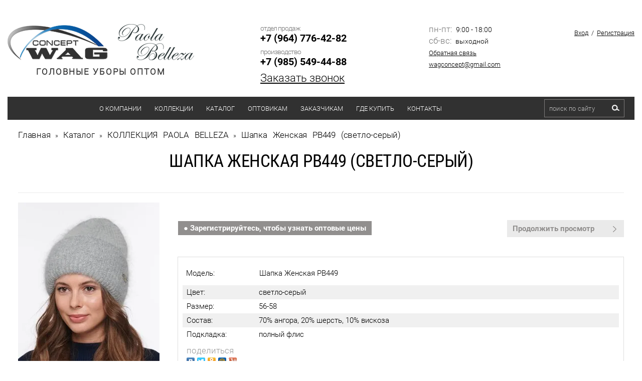

--- FILE ---
content_type: text/html; charset=utf-8
request_url: https://wag-shapki.ru/catalog/product/449426904
body_size: 18228
content:

	<!doctype html>
<html lang="ru">
<head>
<link rel="icon" href="/t/images/favicon.ico" type="image/x-icon" />
<link rel="shortcut icon" href="/t/images/favicon.ico" type="image/x-icon" />	
<meta charset="utf-8">
<meta name="robots" content="all"/>
<title>Шапка Женская РВ449 (светло-серый)</title>
<meta name="description" content="Шапка Женская РВ449 (светло-серый)">
<meta name="keywords" content="Шапка Женская РВ449 (светло-серый)">
<meta name="SKYPE_TOOLBAR" content="SKYPE_TOOLBAR_PARSER_COMPATIBLE">
<meta name="viewport" content="width=device-width, initial-scale=1, maximum-scale=1">
<meta name="google-site-verification" content="vyp4Z96qy7vP1Ob99F43zIWOm4hG0ZgTrJbXP3P2_G8" />
<meta name="yandex-verification" content="ba5fedcc4da5d4e4" />
<link rel="stylesheet" href="/t/v1531/images/css/owl.carousel.min.css">
<link rel="stylesheet" href="/t/v1531/images/css/owl.theme.default.min.css">
<link rel="stylesheet" href="/t/v1531/images/css/styles.scss.css">
<link rel="stylesheet" type="text/css" href="/t/v1531/images/cloud-zoom.css"  />
<script src="/g/libs/jquery/1.10.2/jquery.min.js"></script>
<link rel="stylesheet" href="/t/v1531/images/css/site.addons.scss.css">

<script src="/t/v1531/images/js/popup.menu.js"></script>

<script src="/t/v1531/images/js/owl.carousel.js"></script>

<script src="/g/s3/misc/includeform/0.0.2/s3.includeform.js"></script>
<script type="text/javascript" src="/g/s3/misc/form/1.0.0/s3.form.js"></script>

	<script type="text/javascript" src="/t/v1531/images/buy_one.js"></script>
	
<script type="text/javascript" src="/t/v1531/images/restyle/height.js"></script>
<link rel="stylesheet" href="/t/v1531/images/site.addons.scss.css">
<script src="/t/v1531/images/site.addons.js"></script>

<script>
	$(document).ready(function() {
    $('.form-add').css("padding","0");
    
    if($('.reg_w').length){
    	$('.reg_w').wrapAll('<div class="wr_regs"></div>')
    }
    });
</script>


	
		<script>
		    $(document).ready(function(){
			  $('.shop2-product-btn.type-3.buy').on('click',function(){
			    $(this).addClass("adding");
			    $('.shop2-block.cart-preview').addClass("opened");
			  });
			});
		</script>

	

	<link rel="stylesheet" href="/g/css/styles_articles_tpl.css">
<link rel='stylesheet' type='text/css' href='/shared/highslide-4.1.13/highslide.min.css'/>
<script type='text/javascript' src='/shared/highslide-4.1.13/highslide-full.packed.js'></script>
<script type='text/javascript'>
hs.graphicsDir = '/shared/highslide-4.1.13/graphics/';
hs.outlineType = null;
hs.showCredits = false;
hs.lang={cssDirection:'ltr',loadingText:'Загрузка...',loadingTitle:'Кликните чтобы отменить',focusTitle:'Нажмите чтобы перенести вперёд',fullExpandTitle:'Увеличить',fullExpandText:'Полноэкранный',previousText:'Предыдущий',previousTitle:'Назад (стрелка влево)',nextText:'Далее',nextTitle:'Далее (стрелка вправо)',moveTitle:'Передвинуть',moveText:'Передвинуть',closeText:'Закрыть',closeTitle:'Закрыть (Esc)',resizeTitle:'Восстановить размер',playText:'Слайд-шоу',playTitle:'Слайд-шоу (пробел)',pauseText:'Пауза',pauseTitle:'Приостановить слайд-шоу (пробел)',number:'Изображение %1/%2',restoreTitle:'Нажмите чтобы посмотреть картинку, используйте мышь для перетаскивания. Используйте клавиши вперёд и назад'};</script>

            <!-- 46b9544ffa2e5e73c3c971fe2ede35a5 -->
            <script src='/shared/s3/js/lang/ru.js'></script>
            <script src='/shared/s3/js/common.min.js'></script>
        <link rel='stylesheet' type='text/css' href='/shared/s3/css/calendar.css' /><link rel="icon" href="/favicon.ico" type="image/x-icon">

<!--s3_require-->
<link rel="stylesheet" href="/g/basestyle/1.0.1/user/user.css" type="text/css"/>
<link rel="stylesheet" href="/g/basestyle/1.0.1/user/user.blue.css" type="text/css"/>
<script type="text/javascript" src="/g/basestyle/1.0.1/user/user.js" async></script>
<!--/s3_require-->

<!--s3_goal-->
<script src="/g/s3/goal/1.0.0/s3.goal.js"></script>
<script>new s3.Goal({map:{"71403":{"goal_id":"71403","object_id":"20407821","event":"submit","system":"metrika","label":"zvonok","code":"anketa"},"528713":{"goal_id":"528713","object_id":"20407821","event":"submit","system":"sber_ads","label":"form_zakazat_zvonok","code":"anketa"},"528913":{"goal_id":"528913","object_id":"8808100","event":"submit","system":"sber_ads","label":"form_zakazat_zvonok_2","code":"anketa"},"529113":{"goal_id":"529113","object_id":"3305003","event":"submit","system":"sber_ads","label":"form_zayavka_na_raschet_stoimosti","code":"anketa"},"529313":{"goal_id":"529313","object_id":"3642203","event":"submit","system":"sber_ads","label":"form_soobshit_o_postuplenii","code":"anketa"}}, goals: [], ecommerce:[]});</script>
<!--/s3_goal-->
			
		
		
		
			<link rel="stylesheet" type="text/css" href="/g/shop2v2/default/css/theme.less.css">		
			<script type="text/javascript" src="/g/printme.js"></script>
		<script type="text/javascript" src="/g/shop2v2/default/js/tpl.js"></script>
		<script type="text/javascript" src="/g/shop2v2/default/js/baron.min.js"></script>
		
			<script type="text/javascript" src="/g/shop2v2/default/js/shop2.2.js"></script>
		
	<script type="text/javascript">shop2.init({"productRefs": {"365385904":{"cvet":{"\u0431\u0435\u043b\u044b\u0439":["449426504"],"\u043a\u043e\u0444\u0435\u0439\u043d\u044b\u0439":["449426704"],"\u0441\u0432\u0435\u0442\u043b\u043e-\u0441\u0435\u0440\u044b\u0439":["449426904"],"\u043c\u044f\u0442\u043d\u044b\u0439":["449427104"],"\u0441\u0438\u0440\u0435\u043d\u0435\u0432\u044b\u0439":["449427304"],"\u043a\u0440\u0430\u0441\u043d\u044b\u0439":["449427504"],"\u0433\u043e\u0440\u0447\u0438\u0446\u0430":["449427704"],"\u043f\u0443\u0434\u0440\u0430":["449427904"],"\u0441\u0432\u0435\u0442\u043b\u043e-\u0431\u0435\u0436\u0435\u0432\u044b\u0439":["449428104"],"\u0441\u0432\u0435\u0442\u043b\u043e-\u0440\u043e\u0437\u043e\u0432\u044b\u0439":["449428304"],"\u0441\u0432\u0435\u0442\u043b\u043e-\u0436\u0435\u043b\u0442\u044b\u0439":["449428504"],"\u0442\u0435\u043c\u043d\u0430\u044f \u043f\u0443\u0434\u0440\u0430":["449428704"],"\u0440\u043e\u0437\u043e\u0432\u044b\u0439":["449428904"],"\u043e\u0440\u0430\u043d\u0436\u0435\u0432\u044b\u0439":["449429104"],"\u0436\u0435\u043b\u0442\u044b\u0439":["449429304"],"\u0433\u043e\u043b\u0443\u0431\u043e\u0439":["449429504"],"\u043a\u043e\u0440\u0430\u043b\u043b\u043e\u0432\u044b\u0439":["449429704"],"\u043c\u0430\u043b\u0438\u043d\u0430":["449429904"],"\u0441\u0435\u0440\u044b\u0439":["449430104"],"\u0447\u0435\u0440\u043d\u044b\u0439":["449430304"],"\u0441\u0438\u043d\u0438\u0439":["449430504"],"\u0445\u0432\u043e\u0439\u043d\u044b\u0439":["579116704"],"\u0444\u0438\u0430\u043b\u043a\u0430":["579116904"]},"razmer":{"56-58":["449426504","449426704","449426904","449427104","449427304","449427504","449427704","449427904","449428104","449428304","449428504","449428704","449428904","449429104","449429304","449429504","449429704","449429904","449430104","449430304","449430504","579116704","579116904"]},"sostav":{"70% \u0430\u043d\u0433\u043e\u0440\u0430, 20% \u0448\u0435\u0440\u0441\u0442\u044c, 10% \u0432\u0438\u0441\u043a\u043e\u0437\u0430":["449426504","449426704","449426904","449427104","449427304","449427504","449427704","449427904","449428104","449428304","449428504","449428704","449428904","449429104","449429304","449429504","449429704","449429904","449430104","449430304","449430504","579116704","579116904"]},"podkladka":{"\u043f\u043e\u043b\u043d\u044b\u0439 \u0444\u043b\u0438\u0441":["449426504","449426704","449426904","449427104","449427304","449427504","449427704","449427904","449428104","449428304","449428504","449428704","449428904","449429104","449429304","449429504","449429704","449429904","449430104","449430304","449430504","579116704","579116904"]}}},"apiHash": {"getPromoProducts":"51e81ee0f4e1275777e482cc7d6082d4","getSearchMatches":"77cb82a4aabb0a9e8ed9e8b4a2661589","getFolderCustomFields":"cc3f2f287188b232c4c54f4d7558edd0","getProductListItem":"12dffd6597aae4d55a0449c8bf14e4f4","cartAddItem":"d4e661592ffb67ea1b938f297003c4e1","cartRemoveItem":"f41b13a7f824fec61bb3b83147cc8c55","cartUpdate":"2d4d8248429635f990eb5098de16d5bc","cartRemoveCoupon":"45442a1152f2bbeb8cc9f0d08801f136","cartAddCoupon":"f625824a1271d733588022ce3a6bd6c0","deliveryCalc":"0e68fa2d85b4dbe903cecc2585056b07","printOrder":"ef7cae727e053f0a164317ac0f3d2057","cancelOrder":"4f894ade26755b1eb970ad6e966769b9","cancelOrderNotify":"831ec14bcdb7dbf33ef68fda73a6a4d0","repeatOrder":"ea58a1befda55791cf9c80f9925d94ba","paymentMethods":"b4d4f29a76439cd277bdcacc7bbc6374","compare":"225d1a4e29cf6a7c0f11c5111df5dcff"},"hash": null,"verId": 163950,"mode": "product","step": "","uri": "/catalog","IMAGES_DIR": "/d/","my": {"list_picture_enlarge":true,"accessory":"\u0410\u043a\u0441\u0435\u0441\u0441\u0443\u0430\u0440\u044b","kit":"\u041a\u043e\u043c\u043f\u043b\u0435\u043a\u0442","recommend":"\u0420\u0435\u043a\u043e\u043c\u0435\u043d\u0434\u0443\u0435\u043c\u044b\u0435","similar":"\u041f\u043e\u0445\u043e\u0436\u0438\u0435","modification":"\u0412\u0430\u0440\u0438\u0430\u043d\u0442\u044b \u0440\u0430\u0441\u0446\u0432\u0435\u0442\u043e\u043a","hide_kinds":true,"buy_mod":true,"buy_kind":true,"buy_alias":"\u0412 \u043a\u043e\u0440\u0437\u0438\u043d\u0443","collection_image_width":107,"collection_image_height":160,"main_page":true},"shop2_cart_order_payments": 1,"cf_margin_price_enabled": 0,"maps_yandex_key":"","maps_google_key":""});</script>
<style type="text/css">.product-item-thumb {width: 180px;}.product-item-thumb .product-image, .product-item-simple .product-image {height: 260px;width: 180px;}.product-item-thumb .product-amount .amount-title {width: 84px;}.product-item-thumb .product-price {width: 130px;}.shop2-product .product-side-l {width: 308px;}.shop2-product .product-image {height: 423px;width: 308px;}.shop2-product .product-thumbnails li {width: 92px;height: 92px;}</style>
<link rel="stylesheet" href="/t/v1531/images/css/shop.scss.css">
<script src="/t/v1531/images/js/main.js" charset="utf-8"></script>
<!--[if lt IE 10]> 
<script src="/g/libs/ie9-svg-gradient/0.0.1/ie9-svg-gradient.min.js"></script>
<script src="/g/libs/jquery-placeholder/2.0.7/jquery.placeholder.min.js"></script>
<script src="/g/libs/jquery-textshadow/0.0.1/jquery.textshadow.min.js"></script>
<script src="/g/s3/misc/ie/0.0.1/ie.js"></script>
<![endif]-->
<!--[if lt IE 9]>
<script src="/g/libs/html5shiv/html5.js"></script>
<![endif]-->

<link rel="stylesheet" href="/t/v1531/images/autoriz.css" />


<script type="text/javascript">
$(function() {
    $('.menu-top').popUpMenu({
        direction: "bottom"		
    });

$('.menu-top a.has').css({'cursor':'pointer'}).click(function(){
    return true;
})

$('.menu-top .active').parents('li').addClass('active2')
})



</script>


<style>
	.product-list  .p-name,
	.prodimg2 { display: none;}
	.owl-carousel .owl-item .imgg:hover img.prodimg2 { display: inline-block;}
	.owl-carousel .owl-item .imgg:hover img.prodimg1,
	.owl-carousel .owl-item .imgg img.prodimg2 { display: none;}
	.imgg:hover .prodimg1 { display: none;}
	.imgg:hover .prodimg2 { display: inline-block;}
</style>

<link rel="stylesheet" href="/t/v1531/images/bdr.scss.css">

<script>
$(function(){
	$('.popupbut').click(function() {
		$('.form-wrapper').addClass('opened');
		return false;
	});
	$('.form-wrapper .icon-close').click(function() {
		$('.form-wrapper').removeClass('opened');
		$('#tcal').hide();
		return false;
	});
	$(document).click( function(event){
	    if( $(event.target).closest('.form-wrapper-inner').length ) 
	      return;
	    $('.form-wrapper').removeClass('opened');
	    $('#tcal').hide();
	    event.stopPropagation();
	})
    $(document).keydown(function(event){
        if (event.which == 27) {
            $('.form-wrapper').removeClass('opened');
            $('#tcal').hide();
        }
    });
});
</script>


<script>
$(document).ready(function(){
	var loc = window.location.pathname;
	switch (loc) {
		case '/users/register':
			jQuery("#orderForm input[type='submit']").attr("onclick","yaCounter45798150.reachGoal('otpravka5'); return true;");
		break;
		case '/zayavka':
			jQuery("form input[type='submit']").attr("onclick","yaCounter45798150.reachGoal('otpravka3'); return true;");
		break;
		case '/mail':
			jQuery("form input[type='submit']").attr("onclick","yaCounter45798150.reachGoal('otpravka1'); return true;");
		break;
	};
	jQuery(".js-attr-btn a").attr("onclick","yaCounter45798150.reachGoal('otpravka4'); return true;");
});
</script>
<script src="//code.jivosite.com/widget/8SLQTqT737" async></script>


<script type="text/javascript">
 $(document).ready(function(){
    $("body > div.site-wrapper > header > div.clearfix.menu_line > nav > ul > li:nth-child(1) > a").on("click","a", function (event) {
        event.preventDefault();
        var id  = $(this).attr('href'),
            top = $(id).offset().top;
        $('body,html').animate({scrollTop: top}, 1500);
    });
});
</script>

</head>
<body>
<div class="site-wrapper inner_page">
	
	<div class="mobile_menu_t">
		            <nav class="top_mobilelist_menu_wrapper">
                <ul class="clearfix"><li><a href="/about-company" >О компании</a><ul class="level-2"><li><a href="/o_produkcii" >О продукции</a></li><li><a href="/news" >Новости</a></li><li><a href="/stati" >Статьи</a></li><li><a href="/fotogalereya-1" >Фотогалерея</a></li><li><a href="/otzivi" >Отзывы</a></li><li><a href="/blagodarnost-kliyentam" >Благодарность клиентам!</a></li></ul></li><li><a href="/kollektsii" >Коллекции</a><ul class="level-2"><li><a href="https://wag-shapki.ru/catalog/kollekciya-wag-concept" >Коллекция WAG CONCEPT</a></li><li><a href="https://wag-shapki.ru/catalog/kollekciya-paola-belleza" >Коллекция PAOLA BELLEZA</a></li><li><a href="https://wag-shapki.ru/catalog/folder/novinki-shapok-i-sharfov" >Новая коллекция 2025</a><ul class="level-3"><li><a href="https://wag-shapki.ru/catalog/folder/novinki-shapok-i-sharfov/muzhskaya" >Мужская</a></li><li><a href="https://wag-shapki.ru/catalog/folder/novinki-shapok-i-sharfov/zhenskaya" >Женская</a></li><li><a href="https://wag-shapki.ru/catalog/folder/novinki-shapok-i-sharfov/molodezhnaya" >Молодежная</a></li></ul></li><li><a href="https://wag-shapki.ru/catalog/folder/rasprodazha-shapok-i-sharfov" >Распродажа</a><ul class="level-3"><li><a href="https://wag-shapki.ru/catalog/folder/rasprodazha-shapok-i-sharfov/muzhskie" >Мужские шапки</a></li><li><a href="https://wag-shapki.ru/catalog/folder/rasprodazha-shapok-i-sharfov/zhenskie" >Женские шапки</a></li><li><a href="https://wag-shapki.ru/catalog/folder/rasprodazha-shapok-i-sharfov/molodezhnye" >Молодежные шапки</a></li></ul></li></ul></li><li class="opened active"><a href="/catalog" >Каталог</a><ul class="level-2"><li><a href="/catalog/folder/zhenskiye-shapki-i-sharfy-optom" >Женские шапки и шарфы</a><ul class="level-3"><li><a href="/catalog/folder/zhenskiye-shapki-optom" >Женские шапки</a><ul class="level-4"><li><a href="/zhenskiye-beisbolki-optom" >Бейсболки</a></li><li><a href="/zhenskie-berety-optom" >Береты</a></li><li><a href="/catalog/folder/zhenskiye-shapki-optom/bini" >Бини</a></li><li><a href="/catalog/folder/zhenskiye-shapki-optom/balaklavy" >Балаклавы</a></li><li><a href="/povyazki-optom" >Женские повязки</a></li><li><a href="/zhenskie-panamy-optom" >Женские панамы</a></li><li><a href="/zhenskie-ushanki" >Женские ушанки</a></li><li><a href="/catalog/folder/zhenskiye-shapki-optom/bez-otvorota" >Без отворота</a></li><li><a href="/catalog/folder/zhenskiye-shapki-optom/s-otvorotom" >С отворотом</a></li><li><a href="/catalog/folder/zhenskiye-shapki-optom/s-vyazannymi-kosami" >С вязанными косами</a></li><li><a href="/catalog/folder/zhenskiye-shapki-optom/s-ushkami" >С ушками</a></li><li><a href="/catalog/folder/zhenskiye-shapki-s-pomponom" >С помпоном</a></li></ul></li><li><a href="/zhenskie-sharfy-optom" >Женские шарфы</a><ul class="level-4"><li><a href="/zhenskie-sharfy-optom/palantiny" >Палантины</a></li><li><a href="/zhenskie-sharfy-optom/kosynki" >Косынки</a></li><li><a href="/zhenskie-snudy-optom" >Снуды</a></li><li><a href="https://wag-shapki.ru/zhenskie-kapory-optom" >Капоры</a></li><li><a href="/zhenskie-sharfy-optom/iz-mohera" >Из мохера</a></li><li><a href="/zhenskie-sharfy-optom/s-lyureksom" >С люрексом</a></li><li><a href="/zhenskie-sharfy-optom/iz-angory" >Из ангоры</a></li><li><a href="/zhenskie-sharfy-optom/iz-shersti" >Из шерсти</a></li><li><a href="/zhenskie-sharfy-optom/iz-hlopka" >Из хлопка</a></li></ul></li></ul></li><li><a href="/catalog/folder/muzhskiye-shapki-i-sharfy" >Мужские шапки и шарфы</a><ul class="level-3"><li><a href="/catalog/folder/muzhskie-shapki-optom" >Мужские шапки</a><ul class="level-4"><li><a href="/catalog/folder/muzhskie-shapki-optom/klassicheskie" >Классические</a></li><li><a href="/catalog/folder/muzhskie-shapki-optom/kolpaki" >Шапки-колпаки</a></li><li><a href="/catalog/folder/beysbolki-vyazanyye-optom" >Бейсболки</a></li><li><a href="/catalog/folder/shapki-bini" >Бини</a></li><li><a href="/catalog/folder/shapki-xxl" >XXL</a></li></ul></li><li><a href="/muzhskie-sharfy-optom" >Мужские шарфы</a><ul class="level-4"><li><a href="/muzhskie-sharfy-optom/klassicheskie" >Классические</a></li><li><a href="/muzhskie-snudy-optom" >Снуды</a></li><li><a href="/muzhskie-sharfy-optom/flisovye" >Флисовые</a></li><li><a href="/muzhskie-sharfy-optom/s-bahramoj" >С бахромой</a></li><li><a href="/muzhskie-sharfy-optom/sherstyanye" >Шерстяные</a></li><li><a href="/muzhskie-sharfy-optom/zhakkardovye" >Жаккардовые</a></li><li><a href="/muzhskie-sharfy-optom/v-kletku" >В клетку</a></li><li><a href="/muzhskie-sharfy-optom/v-polosku" >В полоску</a></li><li><a href="/muzhskie-sharfy-optom/odnotonnye" >Однотонные</a></li></ul></li></ul></li><li><a href="/catalog/folder/molodezhnyye-shapki-i-sharfy" >Молодежные шапки и шарфы</a><ul class="level-3"><li><a href="https://wag-shapki.ru/catalog/folder/molodezhnye-shapki-optom" >Молодежные шапки</a></li><li><a href="https://wag-shapki.ru/catalog/folder/molodezhnye-sharfy-optom" >Молодежные шарфы</a></li></ul></li><li><a href="/catalog/folder/detskie-shapki-optom" >Детские шапки</a><ul class="level-3"><li><a href="/catalog/folder/detskie-shapki-optom/demisezonnye" >Демисезонные</a></li><li><a href="/catalog/folder/detskie-shapki-optom/osennie" >Осенние</a></li><li><a href="/catalog/folder/detskie-shapki-optom/zimnie" >Зимние</a></li></ul></li><li><a href="/catalog/folder/zhenskie-varezhki" >Женские варежки</a></li><li><a href="https://wag-shapki.ru/catalog/folder/komplekty-optom" >Комплекты</a></li><li><a href="https://wag-shapki.ru/sharfy-s-logotipom-na-zakaz" >Шарфы с логотипом на заказ</a></li></ul></li><li><a href="/optovikam" >Оптовикам</a><ul class="level-2"><li><a href="/usloviya-dlya-opta" >Условия для оптовых заказов</a></li><li><a href="/users/register" >Регистрация</a></li></ul></li><li><a href="/zakazchikam" >Заказчикам</a><ul class="level-2"><li><a href="/svyazhem-na-zakaz" >Свяжем на заказ</a></li></ul></li><li><a href="/roznichnye_magaziny" >Где купить</a></li><li><a href="/address" >Контакты</a></li></ul>      
                <a href="#" class="top-panel-close-button"></a>
                                <a href="#" class="popupbut t2">Заказать звонок</a>
                            </nav>    
                
	</div>
	
	<div class="mobile_menu_head">
		   <div class="clearfix">
       		<div class="button_sendv">
       			<a href="#" class="top-panel-navigation-button"></a>
       		</div>
            <form action="/catalog/search" enctype="multipart/form-data" method="get"  class="top_mobilelist_search clearfix" >
                <input name="s[name]" id="s[name]" class="search-text" type="text"  onblur="this.value=this.value==''?'поиск по сайту':this.value" onFocus="this.value=this.value=='поиск по сайту'?'':this.value;" value="поиск по сайту" />
                <input type="submit"  value="" class="search-button"/>
            <re-captcha data-captcha="recaptcha"
     data-name="captcha"
     data-sitekey="6LcYvrMcAAAAAKyGWWuW4bP1De41Cn7t3mIjHyNN"
     data-lang="ru"
     data-rsize="invisible"
     data-type="image"
     data-theme="light"></re-captcha></form>
            <div class="mobile_cart">
	            	            	<div id="shop2-cart-preview">
	<div class="shop2-block cart-preview ">
		<div class="block-title">
			<strong>Моя корзина</strong>
			<span>&nbsp;</span>
		</div>
		<div class="block-body">
							<div>Ваша корзина пуста</div>
					</div>
	</div>
</div><!-- Cart Preview -->	            
            </div>
        </div>
	</div>
	
	<!-------------------------------------------------->
	
	<header role="banner" class="header clear-self">
		<div class="top_mobile_login">
		    <div class="login-block">  
                                    <div class="reg">
                        <a class="sign" href="/users/login">Вход</a> / 
                        <a class="regist" href="/users/register">Регистрация</a>
                    </div>
                            </div>
		</div>
        <div class="center">
        	<div class="inbl flex-head" style="text-align: center;">
	            <a class="logo1" href="/">
	                <img src="/thumb/2/bp7GBtg5tvV_UobBoDaduQ/200r70/d/logo1.png" alt="WAG CONCEPT" title="">
	            </a>
	            <a class="logo2" href="/catalog/kollekciya-paola-belleza">
	                <img src="/thumb/2/10AF1XKjRjvD1pfxocPvjA/152r85/d/pb_logo_dlya_pbelleza_1.png" alt="PAOLA BELLEZA" title="">
	            </a>
	            <span class="slogan">ГОЛОВНЫЕ УБОРЫ ОПТОМ</span>
            </div>
                <div class="phones inbl ">
                                            <div class="tel_title">отдел продаж</div>
                        <div><a class="ya-phone" href="tel:+7 (964) 776-42-82">+7 (964) 776-42-82</a></div>
                                            <div class="tel_title">производство</div>
                        <div><a class="ya-phone" href="tel:+7 (985) 549-44-88">+7 (985) 549-44-88</a></div>
                                                            <a href="#" class="popupbut">Заказать звонок</a>
                                    </div>
		
		
            <div class="blocks inbl datesocilatop">
                                    <div class="schedule">
                                                    <div><span>пн-пт:</span> 9:00 - 18:00</div>
                                                    <div><span>сб-вс:</span> выходной</div>
                                            </div>
                                                    <div class="links">
                                                    <div><a href="/mail">Обратная связь</a></div>
                                                    <div><a href="mailto:wagconcept@gmail.com">wagconcept@gmail.com</a></div>
                                                	
                    </div>
                            </div>
            <div class="r_block inbl">
                <div class="login-block">  
                                            <div class="reg">
                            <a class="sign" href="/users/login">Вход</a> / 
                            <a class="regist" href="/users/register">Регистрация</a>
                        </div>
                                    </div>
                
                            </div>
        </div>
        <div class="clearfix menu_line">
                            <nav class="menu-top-wrapper inbl">
                    <ul class="menu-top clearfix"><li><a href="/about-company" >О компании</a><ul class="level-2"><li><a href="/o_produkcii" >О продукции</a></li><li><a href="/news" >Новости</a></li><li><a href="/stati" >Статьи</a></li><li><a href="/fotogalereya-1" >Фотогалерея</a></li><li><a href="/otzivi" >Отзывы</a></li><li><a href="/blagodarnost-kliyentam" >Благодарность клиентам!</a></li></ul></li><li><a href="/kollektsii" >Коллекции</a><ul class="level-2"><li><a href="https://wag-shapki.ru/catalog/kollekciya-wag-concept" >Коллекция WAG CONCEPT</a></li><li><a href="https://wag-shapki.ru/catalog/kollekciya-paola-belleza" >Коллекция PAOLA BELLEZA</a></li><li><a href="https://wag-shapki.ru/catalog/folder/novinki-shapok-i-sharfov" >Новая коллекция 2025</a><ul class="level-3"><li><a href="https://wag-shapki.ru/catalog/folder/novinki-shapok-i-sharfov/muzhskaya" >Мужская</a></li><li><a href="https://wag-shapki.ru/catalog/folder/novinki-shapok-i-sharfov/zhenskaya" >Женская</a></li><li><a href="https://wag-shapki.ru/catalog/folder/novinki-shapok-i-sharfov/molodezhnaya" >Молодежная</a></li></ul></li><li><a href="https://wag-shapki.ru/catalog/folder/rasprodazha-shapok-i-sharfov" >Распродажа</a><ul class="level-3"><li><a href="https://wag-shapki.ru/catalog/folder/rasprodazha-shapok-i-sharfov/muzhskie" >Мужские шапки</a></li><li><a href="https://wag-shapki.ru/catalog/folder/rasprodazha-shapok-i-sharfov/zhenskie" >Женские шапки</a></li><li><a href="https://wag-shapki.ru/catalog/folder/rasprodazha-shapok-i-sharfov/molodezhnye" >Молодежные шапки</a></li></ul></li></ul></li><li class="opened active"><a href="/catalog" >Каталог</a><ul class="level-2"><li><a href="/catalog/folder/zhenskiye-shapki-i-sharfy-optom" >Женские шапки и шарфы</a><ul class="level-3"><li><a href="/catalog/folder/zhenskiye-shapki-optom" >Женские шапки</a><ul class="level-4"><li><a href="/zhenskiye-beisbolki-optom" >Бейсболки</a></li><li><a href="/zhenskie-berety-optom" >Береты</a></li><li><a href="/catalog/folder/zhenskiye-shapki-optom/bini" >Бини</a></li><li><a href="/catalog/folder/zhenskiye-shapki-optom/balaklavy" >Балаклавы</a></li><li><a href="/povyazki-optom" >Женские повязки</a></li><li><a href="/zhenskie-panamy-optom" >Женские панамы</a></li><li><a href="/zhenskie-ushanki" >Женские ушанки</a></li><li><a href="/catalog/folder/zhenskiye-shapki-optom/bez-otvorota" >Без отворота</a></li><li><a href="/catalog/folder/zhenskiye-shapki-optom/s-otvorotom" >С отворотом</a></li><li><a href="/catalog/folder/zhenskiye-shapki-optom/s-vyazannymi-kosami" >С вязанными косами</a></li><li><a href="/catalog/folder/zhenskiye-shapki-optom/s-ushkami" >С ушками</a></li><li><a href="/catalog/folder/zhenskiye-shapki-s-pomponom" >С помпоном</a></li></ul></li><li><a href="/zhenskie-sharfy-optom" >Женские шарфы</a><ul class="level-4"><li><a href="/zhenskie-sharfy-optom/palantiny" >Палантины</a></li><li><a href="/zhenskie-sharfy-optom/kosynki" >Косынки</a></li><li><a href="/zhenskie-snudy-optom" >Снуды</a></li><li><a href="https://wag-shapki.ru/zhenskie-kapory-optom" >Капоры</a></li><li><a href="/zhenskie-sharfy-optom/iz-mohera" >Из мохера</a></li><li><a href="/zhenskie-sharfy-optom/s-lyureksom" >С люрексом</a></li><li><a href="/zhenskie-sharfy-optom/iz-angory" >Из ангоры</a></li><li><a href="/zhenskie-sharfy-optom/iz-shersti" >Из шерсти</a></li><li><a href="/zhenskie-sharfy-optom/iz-hlopka" >Из хлопка</a></li></ul></li></ul></li><li><a href="/catalog/folder/muzhskiye-shapki-i-sharfy" >Мужские шапки и шарфы</a><ul class="level-3"><li><a href="/catalog/folder/muzhskie-shapki-optom" >Мужские шапки</a><ul class="level-4"><li><a href="/catalog/folder/muzhskie-shapki-optom/klassicheskie" >Классические</a></li><li><a href="/catalog/folder/muzhskie-shapki-optom/kolpaki" >Шапки-колпаки</a></li><li><a href="/catalog/folder/beysbolki-vyazanyye-optom" >Бейсболки</a></li><li><a href="/catalog/folder/shapki-bini" >Бини</a></li><li><a href="/catalog/folder/shapki-xxl" >XXL</a></li></ul></li><li><a href="/muzhskie-sharfy-optom" >Мужские шарфы</a><ul class="level-4"><li><a href="/muzhskie-sharfy-optom/klassicheskie" >Классические</a></li><li><a href="/muzhskie-snudy-optom" >Снуды</a></li><li><a href="/muzhskie-sharfy-optom/flisovye" >Флисовые</a></li><li><a href="/muzhskie-sharfy-optom/s-bahramoj" >С бахромой</a></li><li><a href="/muzhskie-sharfy-optom/sherstyanye" >Шерстяные</a></li><li><a href="/muzhskie-sharfy-optom/zhakkardovye" >Жаккардовые</a></li><li><a href="/muzhskie-sharfy-optom/v-kletku" >В клетку</a></li><li><a href="/muzhskie-sharfy-optom/v-polosku" >В полоску</a></li><li><a href="/muzhskie-sharfy-optom/odnotonnye" >Однотонные</a></li></ul></li></ul></li><li><a href="/catalog/folder/molodezhnyye-shapki-i-sharfy" >Молодежные шапки и шарфы</a><ul class="level-3"><li><a href="https://wag-shapki.ru/catalog/folder/molodezhnye-shapki-optom" >Молодежные шапки</a></li><li><a href="https://wag-shapki.ru/catalog/folder/molodezhnye-sharfy-optom" >Молодежные шарфы</a></li></ul></li><li><a href="/catalog/folder/detskie-shapki-optom" >Детские шапки</a><ul class="level-3"><li><a href="/catalog/folder/detskie-shapki-optom/demisezonnye" >Демисезонные</a></li><li><a href="/catalog/folder/detskie-shapki-optom/osennie" >Осенние</a></li><li><a href="/catalog/folder/detskie-shapki-optom/zimnie" >Зимние</a></li></ul></li><li><a href="/catalog/folder/zhenskie-varezhki" >Женские варежки</a></li><li><a href="https://wag-shapki.ru/catalog/folder/komplekty-optom" >Комплекты</a></li><li><a href="https://wag-shapki.ru/sharfy-s-logotipom-na-zakaz" >Шарфы с логотипом на заказ</a></li></ul></li><li><a href="/optovikam" >Оптовикам</a><ul class="level-2"><li><a href="/usloviya-dlya-opta" >Условия для оптовых заказов</a></li><li><a href="/users/register" >Регистрация</a></li></ul></li><li><a href="/zakazchikam" >Заказчикам</a><ul class="level-2"><li><a href="/svyazhem-na-zakaz" >Свяжем на заказ</a></li></ul></li><li><a href="/roznichnye_magaziny" >Где купить</a></li><li><a href="/address" >Контакты</a></li></ul>      
                </nav>    
                        <form action="/catalog/search" enctype="multipart/form-data" method="get"  class="search-site-form inbl clearfix" >
                <input name="s[name]" id="s[name]" class="search-text" type="text"  onblur="this.value=this.value==''?'поиск по сайту':this.value" onFocus="this.value=this.value=='поиск по сайту'?'':this.value;" value="поиск по сайту" />
                <input type="submit"  value="" class="search-button"/>
            <re-captcha data-captcha="recaptcha"
     data-name="captcha"
     data-sitekey="6LcYvrMcAAAAAKyGWWuW4bP1De41Cn7t3mIjHyNN"
     data-lang="ru"
     data-rsize="invisible"
     data-type="image"
     data-theme="light"></re-captcha></form>
        </div>
                <a href="#" class="popupbut t1">Заказать звонок</a>
                
	</header><!-- .header-->
	        
        
    	<div class="content-wrapper center clear-self">
		<main role="main" class="main">
			<div class="content">
				<div class="content-inner">
					                    	
<div class="site-path" data-url="/catalog"><a href="/"><span>Главная</span></a> &raquo; <a href="/catalog"><span>Каталог</span></a> &raquo; <a href="/catalog/kollekciya-paola-belleza"><span>КОЛЛЕКЦИЯ PAOLA BELLEZA</span></a> &raquo; <span>Шапка Женская РВ449 (светло-серый)</span></div>                                                            	                    	                    	<h1>
	                    			                    			                    		Шапка Женская РВ449 (светло-серый)
                    		</h1>
                    	                                        
	<div class="shop2-cookies-disabled shop2-warning hide"></div>
	
	
	
		
							
			
							
			
							
			
		
				
<script>
	$(function() {
		hs.graphicsDir = 'https://onicon.ru/shared/highslide-4.1.13/graphics/';
		hs.outlineType = 'rounded-white';
		hs.showCredits = false;
		hs.align = 'center';
		hs.dimmingOpacity = 0.75;
	});
	
	$(document).ready(function(){
		if ( $(window).width() > 1199 ) {
			if ( $('.product-list.product-list-thumbs.lastview > .item').length > 5 ) {
				$('.product-list.product-list-thumbs.lastview').parent().addClass('wrp1');
				$('.product-list.product-list-thumbs.lastview').addClass('owl-carousel');
				$('.product-list.product-list-thumbs.lastview').owlCarousel({
				    loop: false,
				    margin: 15,
				    nav: true,
				    autoplay: true,
				    dots: false,
				    responsive:{
				    	0 : {
				    		items: 1
			    		},
				    	450 : {
				    		items: 2
			    		},
			    		768 : {
			    			items: 3
		    			},
		    			1024 : {
		    				items: 4
						},
		    			1200 : {
		    				items: 5
						}
				    }
				});
			}
		} else if ( $(window).width() > 1023 ) {
			if ( $('.product-list.product-list-thumbs.lastview > .item').length > 4 ) {
				$('.product-list.product-list-thumbs.lastview').parent().addClass('wrp1');
				$('.product-list.product-list-thumbs.lastview').addClass('owl-carousel');
				$('.product-list.product-list-thumbs.lastview').owlCarousel({
				    loop: false,
				    margin: 15,
				    nav: true,
				    autoplay: true,
				    dots: false,
				    responsive:{
				    	0 : {
				    		items: 1
			    		},
				    	450 : {
				    		items: 2
			    		},
			    		768 : {
			    			items: 3
		    			},
		    			1024 : {
		    				items: 4
						},
		    			1200 : {
		    				items: 5
						}
				    }
				});
			}
		} else if ( $(window).width() > 767 ) {
			if ( $('.product-list.product-list-thumbs.lastview > .item').length > 3 ) {
				$('.product-list.product-list-thumbs.lastview').parent().addClass('wrp1');
				$('.product-list.product-list-thumbs.lastview').addClass('owl-carousel');
				$('.product-list.product-list-thumbs.lastview').owlCarousel({
				    loop: false,
				    margin: 15,
				    nav: true,
				    autoplay: true,
				    dots: false,
				    responsive:{
				    	0 : {
				    		items: 1
			    		},
				    	450 : {
				    		items: 2
			    		},
			    		768 : {
			    			items: 3
		    			},
		    			1024 : {
		    				items: 4
						},
		    			1200 : {
		    				items: 5
						}
				    }
				});
			}
		} else if ( $(window).width() > 449 ) {
			if ( $('.product-list.product-list-thumbs.lastview > .item').length > 2 ) {
				$('.product-list.product-list-thumbs.lastview').parent().addClass('wrp1');
				$('.product-list.product-list-thumbs.lastview').addClass('owl-carousel');
				$('.product-list.product-list-thumbs.lastview').owlCarousel({
				    loop: false,
				    margin: 15,
				    nav: true,
				    autoplay: true,
				    dots: false,
				    responsive:{
				    	0 : {
				    		items: 1
			    		},
				    	450 : {
				    		items: 2
			    		},
			    		768 : {
			    			items: 3
		    			},
		    			1024 : {
		    				items: 4
						},
		    			1200 : {
		    				items: 5
						}
				    }
				});
			}
		} else {
			console.log(1);
			if ( $('.product-list.product-list-thumbs.lastview > .item').length > 1 ) {
				$('.product-list.product-list-thumbs.lastview').parent().addClass('wrp1');
				$('.product-list.product-list-thumbs.lastview').addClass('owl-carousel');
				$('.product-list.product-list-thumbs.lastview').owlCarousel({
				    loop: false,
				    margin: 15,
				    nav: true,
				    autoplay: true,
				    dots: false,
				    responsive:{
				    	0 : {
				    		items: 1
			    		},
				    	450 : {
				    		items: 2
			    		},
			    		768 : {
			    			items: 3
		    			},
		    			1024 : {
		    				items: 4
						},
		    			1200 : {
		    				items: 5
						}
				    }
				});
			}
		}
		
		if($(document).width() <= 991){
			
			$('.slider_colors').owlCarousel({
			    loop:false,
			    margin:15,
			    nav:true,
			    dots:false,
			    responsive:{
			        1400:{
			            items:4
			        },
			        1000:{
			            items:2
			        },
			      	900:{
			            items:2
			        },
			        800:{
			            items:2
			        },
			        750:{
			            items:2
			        },
			        700:{
			            items:1
			        },
			        0:{
			            items:1
			        }
			    }
			});
		
		}
		
	});
	
</script>


	

	
					
	
	
					<div class="shop2-product-article"><noindex><span>Артикул:</span></noindex> РВ449</div>
	
	

<script>
	$(function(){
		$('.shop2-product-amount input').attr('readonly', 'readonly');
		$('.shop2-product-amount .amount-plus').on('click', function(){
			var v_nal = $(this).parents('.shop2-product-amount').find('input').data('amount') + 1,
				col = parseFloat($(this).parents('.shop2-product-amount').find('input').val()) + 1;
				
				if(v_nal==col){
					$(this).parents('.shop2-product-amount').find('.tooltipss').fadeIn(0);
					$(this).parents('.shop2-product-amount').find('.tooltipss').fadeOut(1200);
					return false;
				}
		})
	})
</script>
<style>
	.nv { border-bottom: 1px solid rgb(41, 78, 108);
	    margin-bottom: 16px;
	    padding-bottom: 8px;
	    min-height: 35px;
	    display: block;
    }
</style>


<form
	method="post"
	action="/catalog?mode=cart&amp;action=add"
	accept-charset="utf-8"
	class="shop2-product">

	<input type="hidden" name="kind_id" value="449426904"/>
	<input type="hidden" name="product_id" value="365385904"/>
	<input type="hidden" name="meta" value='{&quot;cvet&quot;:&quot;\u0441\u0432\u0435\u0442\u043b\u043e-\u0441\u0435\u0440\u044b\u0439&quot;,&quot;razmer&quot;:&quot;56-58&quot;,&quot;sostav&quot;:&quot;70% \u0430\u043d\u0433\u043e\u0440\u0430, 20% \u0448\u0435\u0440\u0441\u0442\u044c, 10% \u0432\u0438\u0441\u043a\u043e\u0437\u0430&quot;,&quot;podkladka&quot;:&quot;\u043f\u043e\u043b\u043d\u044b\u0439 \u0444\u043b\u0438\u0441&quot;}'/>

	<div class="product-side-l">
				<div class="product-image cardImage">
						<a href="/d/rv449_sv_seryj.jpg" onclick="return hs.expand(this)">
				<img data-large="/d/rv449_sv_seryj.jpg" src="/thumb/2/j4-O1KOxoodhBQEg4r9YEA/308r423/d/rv449_sv_seryj.jpg" alt="Шапка Женская РВ449 (светло-серый)" title="Шапка Женская РВ449 (светло-серый)" />
			</a>
						<div class="verticalMiddle"></div>
								</div>
				<!--for mobile color products-->

		
		<!--END for mobile color products-->
		
			</div>
	<div class="product-side-r">
		
			
			<div class="form-add no-user">
						<a href="/catalog/kollekciya-paola-belleza" class="shop2-btn prevpage hide-mobile">Продолжить просмотр</a>
									<div class="noUser js-attr-btn"><p><span style="font-size:10pt;"><strong><strong><a class="shop2-btn" href="/users/register">● Зарегистрируйтесь, чтобы узнать оптовые цены</a></strong></strong></span></p></div>
							
			</div>
			
				<div style="clear:both;"></div>

					<div class="product-details">
				

 
		
		
			<table class="shop2-product-options"><div class="p-name"><noindex><div class="left-s">Модель:</div></noindex><div class="r-side">Шапка Женская РВ449 </div></div><tr class="odd"><th>Цвет:</th><td>светло-серый </td></tr><tr class="even"><th>Размер:</th><td>56-58 </td></tr><tr class="odd"><th>Состав:</th><td>70% ангора, 20% шерсть, 10% вискоза </td></tr><tr class="even"><th>Подкладка:</th><td>полный флис </td></tr></table>
	
													<div class="yashare">
						<script type="text/javascript" src="https://yandex.st/share/share.js" charset="utf-8"></script>
						
						<style type="text/css">
							div.yashare span.b-share a.b-share__handle img,
							div.yashare span.b-share a.b-share__handle span {
								background-image: url("https://yandex.st/share/static/b-share-icon.png");
							}
						</style>
						
						<span class="yashare-header">поделиться</span>
						<div class="yashare-auto-init" data-yashareL10n="ru" data-yashareType="none" data-yashareQuickServices="vkontakte,facebook,twitter,odnoklassniki,moimir,gplus" data-yashareImage="https://wag-shapki.ru/d/rv449_sv_seryj.jpg"></div>
					</div>
								<div class="shop2-clear-container"></div>
			</div>
					</div>
	<div class="shop2-clear-container"></div>
<re-captcha data-captcha="recaptcha"
     data-name="captcha"
     data-sitekey="6LcYvrMcAAAAAKyGWWuW4bP1De41Cn7t3mIjHyNN"
     data-lang="ru"
     data-rsize="invisible"
     data-type="image"
     data-theme="light"></re-captcha></form><!-- Product -->

	

	




<h4 class="shop2-collection-header">Варианты расцветок</h4><div class="slider_colors owl-carousel kind-wrap"><div class="item">	
<div class="shop2-kind-item not_autor">
			<form method="post" action="/catalog?mode=cart&amp;action=add" accept-charset="utf-8">
			<input type="hidden" name="kind_id" value="449426504" />
			<input type="hidden" name="product_id" value="365385904" />
			<input type="hidden" name="meta" value="{&quot;cvet&quot;:&quot;\u0431\u0435\u043b\u044b\u0439&quot;,&quot;razmer&quot;:&quot;56-58&quot;,&quot;sostav&quot;:&quot;70% \u0430\u043d\u0433\u043e\u0440\u0430, 20% \u0448\u0435\u0440\u0441\u0442\u044c, 10% \u0432\u0438\u0441\u043a\u043e\u0437\u0430&quot;,&quot;podkladka&quot;:&quot;\u043f\u043e\u043b\u043d\u044b\u0439 \u0444\u043b\u0438\u0441&quot;}" />

	
			<div class="kind-image">
								<a href="/catalog/product/449426504"><img src="/thumb/2/rV9Z8WwINbKLUDkyVfMJ8Q/107r160/d/rv449_belyj.jpg" alt="" /></a>
				<div class="verticalMiddle"></div>
							</div>
			<div class="kind-details">
				<div class="kind-name"><a href="/catalog/product/449426504">белый</a></div>					<div class="kind-name kind-name-mod"><a href="/catalog/product/449426504">Шапка Женская РВ449 (белый)</a></div>
							</div>
			<div class="shop2-clear-container"></div>
			
			<re-captcha data-captcha="recaptcha"
     data-name="captcha"
     data-sitekey="6LcYvrMcAAAAAKyGWWuW4bP1De41Cn7t3mIjHyNN"
     data-lang="ru"
     data-rsize="invisible"
     data-type="image"
     data-theme="light"></re-captcha></form>
	</div></div><div class="item">	
<div class="shop2-kind-item not_autor">
			<form method="post" action="/catalog?mode=cart&amp;action=add" accept-charset="utf-8">
			<input type="hidden" name="kind_id" value="449426704" />
			<input type="hidden" name="product_id" value="365385904" />
			<input type="hidden" name="meta" value="{&quot;cvet&quot;:&quot;\u043a\u043e\u0444\u0435\u0439\u043d\u044b\u0439&quot;,&quot;razmer&quot;:&quot;56-58&quot;,&quot;sostav&quot;:&quot;70% \u0430\u043d\u0433\u043e\u0440\u0430, 20% \u0448\u0435\u0440\u0441\u0442\u044c, 10% \u0432\u0438\u0441\u043a\u043e\u0437\u0430&quot;,&quot;podkladka&quot;:&quot;\u043f\u043e\u043b\u043d\u044b\u0439 \u0444\u043b\u0438\u0441&quot;}" />

	
			<div class="kind-image">
								<a href="/catalog/product/449426704"><img src="/thumb/2/EAnuLloG3Pnxb6m2Tu36Wg/107r160/d/rv449_kofe.jpg" alt="" /></a>
				<div class="verticalMiddle"></div>
							</div>
			<div class="kind-details">
				<div class="kind-name"><a href="/catalog/product/449426704">кофейный</a></div>					<div class="kind-name kind-name-mod"><a href="/catalog/product/449426704">Шапка Женская РВ449 (кофейный)</a></div>
							</div>
			<div class="shop2-clear-container"></div>
			
			<re-captcha data-captcha="recaptcha"
     data-name="captcha"
     data-sitekey="6LcYvrMcAAAAAKyGWWuW4bP1De41Cn7t3mIjHyNN"
     data-lang="ru"
     data-rsize="invisible"
     data-type="image"
     data-theme="light"></re-captcha></form>
	</div></div><div class="item">	
<div class="shop2-kind-item not_autor">
			<form method="post" action="/catalog?mode=cart&amp;action=add" accept-charset="utf-8">
			<input type="hidden" name="kind_id" value="449427104" />
			<input type="hidden" name="product_id" value="365385904" />
			<input type="hidden" name="meta" value="{&quot;cvet&quot;:&quot;\u043c\u044f\u0442\u043d\u044b\u0439&quot;,&quot;razmer&quot;:&quot;56-58&quot;,&quot;sostav&quot;:&quot;70% \u0430\u043d\u0433\u043e\u0440\u0430, 20% \u0448\u0435\u0440\u0441\u0442\u044c, 10% \u0432\u0438\u0441\u043a\u043e\u0437\u0430&quot;,&quot;podkladka&quot;:&quot;\u043f\u043e\u043b\u043d\u044b\u0439 \u0444\u043b\u0438\u0441&quot;}" />

	
			<div class="kind-image">
								<a href="/catalog/product/449427104"><img src="/thumb/2/lNP52e7fqb_vOCySVFlGfw/107r160/d/rv449_myatnyj.jpg" alt="" /></a>
				<div class="verticalMiddle"></div>
							</div>
			<div class="kind-details">
				<div class="kind-name"><a href="/catalog/product/449427104">мятный</a></div>					<div class="kind-name kind-name-mod"><a href="/catalog/product/449427104">Шапка Женская РВ449 (мятный)</a></div>
							</div>
			<div class="shop2-clear-container"></div>
			
			<re-captcha data-captcha="recaptcha"
     data-name="captcha"
     data-sitekey="6LcYvrMcAAAAAKyGWWuW4bP1De41Cn7t3mIjHyNN"
     data-lang="ru"
     data-rsize="invisible"
     data-type="image"
     data-theme="light"></re-captcha></form>
	</div></div><div class="item">	
<div class="shop2-kind-item not_autor">
			<form method="post" action="/catalog?mode=cart&amp;action=add" accept-charset="utf-8">
			<input type="hidden" name="kind_id" value="449427304" />
			<input type="hidden" name="product_id" value="365385904" />
			<input type="hidden" name="meta" value="{&quot;cvet&quot;:&quot;\u0441\u0438\u0440\u0435\u043d\u0435\u0432\u044b\u0439&quot;,&quot;razmer&quot;:&quot;56-58&quot;,&quot;sostav&quot;:&quot;70% \u0430\u043d\u0433\u043e\u0440\u0430, 20% \u0448\u0435\u0440\u0441\u0442\u044c, 10% \u0432\u0438\u0441\u043a\u043e\u0437\u0430&quot;,&quot;podkladka&quot;:&quot;\u043f\u043e\u043b\u043d\u044b\u0439 \u0444\u043b\u0438\u0441&quot;}" />

	
			<div class="kind-image">
								<a href="/catalog/product/449427304"><img src="/thumb/2/GLAoE4_vEpwBk6LXcZXHDA/107r160/d/rv449_siren.jpg" alt="" /></a>
				<div class="verticalMiddle"></div>
							</div>
			<div class="kind-details">
				<div class="kind-name"><a href="/catalog/product/449427304">сиреневый</a></div>					<div class="kind-name kind-name-mod"><a href="/catalog/product/449427304">Шапка Женская РВ449 (сиреневый)</a></div>
							</div>
			<div class="shop2-clear-container"></div>
			
			<re-captcha data-captcha="recaptcha"
     data-name="captcha"
     data-sitekey="6LcYvrMcAAAAAKyGWWuW4bP1De41Cn7t3mIjHyNN"
     data-lang="ru"
     data-rsize="invisible"
     data-type="image"
     data-theme="light"></re-captcha></form>
	</div></div><div class="item">	
<div class="shop2-kind-item not_autor">
			<form method="post" action="/catalog?mode=cart&amp;action=add" accept-charset="utf-8">
			<input type="hidden" name="kind_id" value="449427504" />
			<input type="hidden" name="product_id" value="365385904" />
			<input type="hidden" name="meta" value="{&quot;cvet&quot;:&quot;\u043a\u0440\u0430\u0441\u043d\u044b\u0439&quot;,&quot;razmer&quot;:&quot;56-58&quot;,&quot;sostav&quot;:&quot;70% \u0430\u043d\u0433\u043e\u0440\u0430, 20% \u0448\u0435\u0440\u0441\u0442\u044c, 10% \u0432\u0438\u0441\u043a\u043e\u0437\u0430&quot;,&quot;podkladka&quot;:&quot;\u043f\u043e\u043b\u043d\u044b\u0439 \u0444\u043b\u0438\u0441&quot;}" />

	
			<div class="kind-image">
								<a href="/catalog/product/449427504"><img src="/thumb/2/RPCxMwPhNjKy4xCc6Z62vQ/107r160/d/rv449_krasnyj.jpg" alt="" /></a>
				<div class="verticalMiddle"></div>
							</div>
			<div class="kind-details">
				<div class="kind-name"><a href="/catalog/product/449427504">красный</a></div>					<div class="kind-name kind-name-mod"><a href="/catalog/product/449427504">Шапка Женская РВ449 (красный)</a></div>
							</div>
			<div class="shop2-clear-container"></div>
			
			<re-captcha data-captcha="recaptcha"
     data-name="captcha"
     data-sitekey="6LcYvrMcAAAAAKyGWWuW4bP1De41Cn7t3mIjHyNN"
     data-lang="ru"
     data-rsize="invisible"
     data-type="image"
     data-theme="light"></re-captcha></form>
	</div></div><div class="item">	
<div class="shop2-kind-item not_autor">
			<form method="post" action="/catalog?mode=cart&amp;action=add" accept-charset="utf-8">
			<input type="hidden" name="kind_id" value="449427704" />
			<input type="hidden" name="product_id" value="365385904" />
			<input type="hidden" name="meta" value="{&quot;cvet&quot;:&quot;\u0433\u043e\u0440\u0447\u0438\u0446\u0430&quot;,&quot;razmer&quot;:&quot;56-58&quot;,&quot;sostav&quot;:&quot;70% \u0430\u043d\u0433\u043e\u0440\u0430, 20% \u0448\u0435\u0440\u0441\u0442\u044c, 10% \u0432\u0438\u0441\u043a\u043e\u0437\u0430&quot;,&quot;podkladka&quot;:&quot;\u043f\u043e\u043b\u043d\u044b\u0439 \u0444\u043b\u0438\u0441&quot;}" />

	
			<div class="kind-image">
								<a href="/catalog/product/449427704"><img src="/thumb/2/mUNocnUN2afbZPt3TzIfcQ/107r160/d/rv449_gorchica.jpg" alt="" /></a>
				<div class="verticalMiddle"></div>
							</div>
			<div class="kind-details">
				<div class="kind-name"><a href="/catalog/product/449427704">горчица</a></div>					<div class="kind-name kind-name-mod"><a href="/catalog/product/449427704">Шапка Женская РВ449 (горчица)</a></div>
							</div>
			<div class="shop2-clear-container"></div>
			
			<re-captcha data-captcha="recaptcha"
     data-name="captcha"
     data-sitekey="6LcYvrMcAAAAAKyGWWuW4bP1De41Cn7t3mIjHyNN"
     data-lang="ru"
     data-rsize="invisible"
     data-type="image"
     data-theme="light"></re-captcha></form>
	</div></div><div class="item">	
<div class="shop2-kind-item not_autor">
			<form method="post" action="/catalog?mode=cart&amp;action=add" accept-charset="utf-8">
			<input type="hidden" name="kind_id" value="449427904" />
			<input type="hidden" name="product_id" value="365385904" />
			<input type="hidden" name="meta" value="{&quot;cvet&quot;:&quot;\u043f\u0443\u0434\u0440\u0430&quot;,&quot;razmer&quot;:&quot;56-58&quot;,&quot;sostav&quot;:&quot;70% \u0430\u043d\u0433\u043e\u0440\u0430, 20% \u0448\u0435\u0440\u0441\u0442\u044c, 10% \u0432\u0438\u0441\u043a\u043e\u0437\u0430&quot;,&quot;podkladka&quot;:&quot;\u043f\u043e\u043b\u043d\u044b\u0439 \u0444\u043b\u0438\u0441&quot;}" />

	
			<div class="kind-image">
								<a href="/catalog/product/449427904"><img src="/thumb/2/dGO5bQd7raP3f2kjlMMQ3w/107r160/d/rv449_pudra.jpg" alt="" /></a>
				<div class="verticalMiddle"></div>
							</div>
			<div class="kind-details">
				<div class="kind-name"><a href="/catalog/product/449427904">пудра</a></div>					<div class="kind-name kind-name-mod"><a href="/catalog/product/449427904">Шапка Женская РВ449 (пудра)</a></div>
							</div>
			<div class="shop2-clear-container"></div>
			
			<re-captcha data-captcha="recaptcha"
     data-name="captcha"
     data-sitekey="6LcYvrMcAAAAAKyGWWuW4bP1De41Cn7t3mIjHyNN"
     data-lang="ru"
     data-rsize="invisible"
     data-type="image"
     data-theme="light"></re-captcha></form>
	</div></div><div class="item">	
<div class="shop2-kind-item not_autor">
			<form method="post" action="/catalog?mode=cart&amp;action=add" accept-charset="utf-8">
			<input type="hidden" name="kind_id" value="449428104" />
			<input type="hidden" name="product_id" value="365385904" />
			<input type="hidden" name="meta" value="{&quot;cvet&quot;:&quot;\u0441\u0432\u0435\u0442\u043b\u043e-\u0431\u0435\u0436\u0435\u0432\u044b\u0439&quot;,&quot;razmer&quot;:&quot;56-58&quot;,&quot;sostav&quot;:&quot;70% \u0430\u043d\u0433\u043e\u0440\u0430, 20% \u0448\u0435\u0440\u0441\u0442\u044c, 10% \u0432\u0438\u0441\u043a\u043e\u0437\u0430&quot;,&quot;podkladka&quot;:&quot;\u043f\u043e\u043b\u043d\u044b\u0439 \u0444\u043b\u0438\u0441&quot;}" />

	
			<div class="kind-image">
								<a href="/catalog/product/449428104"><img src="/thumb/2/WoWxePoL87Sdv6hGXFvhkQ/107r160/d/rv449_svbezhevyj.jpg" alt="" /></a>
				<div class="verticalMiddle"></div>
							</div>
			<div class="kind-details">
				<div class="kind-name"><a href="/catalog/product/449428104">светло-бежевый</a></div>					<div class="kind-name kind-name-mod"><a href="/catalog/product/449428104">Шапка Женская РВ449 (светло-бежевый)</a></div>
							</div>
			<div class="shop2-clear-container"></div>
			
			<re-captcha data-captcha="recaptcha"
     data-name="captcha"
     data-sitekey="6LcYvrMcAAAAAKyGWWuW4bP1De41Cn7t3mIjHyNN"
     data-lang="ru"
     data-rsize="invisible"
     data-type="image"
     data-theme="light"></re-captcha></form>
	</div></div><div class="item">	
<div class="shop2-kind-item not_autor">
			<form method="post" action="/catalog?mode=cart&amp;action=add" accept-charset="utf-8">
			<input type="hidden" name="kind_id" value="449428304" />
			<input type="hidden" name="product_id" value="365385904" />
			<input type="hidden" name="meta" value="{&quot;cvet&quot;:&quot;\u0441\u0432\u0435\u0442\u043b\u043e-\u0440\u043e\u0437\u043e\u0432\u044b\u0439&quot;,&quot;razmer&quot;:&quot;56-58&quot;,&quot;sostav&quot;:&quot;70% \u0430\u043d\u0433\u043e\u0440\u0430, 20% \u0448\u0435\u0440\u0441\u0442\u044c, 10% \u0432\u0438\u0441\u043a\u043e\u0437\u0430&quot;,&quot;podkladka&quot;:&quot;\u043f\u043e\u043b\u043d\u044b\u0439 \u0444\u043b\u0438\u0441&quot;}" />

	
			<div class="kind-image">
								<a href="/catalog/product/449428304"><img src="/thumb/2/RMpCHv8kmXNkxY4QGH96MQ/107r160/d/rv449_svrozovyj.jpg" alt="" /></a>
				<div class="verticalMiddle"></div>
							</div>
			<div class="kind-details">
				<div class="kind-name"><a href="/catalog/product/449428304">светло-розовый</a></div>					<div class="kind-name kind-name-mod"><a href="/catalog/product/449428304">Шапка Женская РВ449 (светло-розовый)</a></div>
							</div>
			<div class="shop2-clear-container"></div>
			
			<re-captcha data-captcha="recaptcha"
     data-name="captcha"
     data-sitekey="6LcYvrMcAAAAAKyGWWuW4bP1De41Cn7t3mIjHyNN"
     data-lang="ru"
     data-rsize="invisible"
     data-type="image"
     data-theme="light"></re-captcha></form>
	</div></div><div class="item">	
<div class="shop2-kind-item not_autor">
			<form method="post" action="/catalog?mode=cart&amp;action=add" accept-charset="utf-8">
			<input type="hidden" name="kind_id" value="449428504" />
			<input type="hidden" name="product_id" value="365385904" />
			<input type="hidden" name="meta" value="{&quot;cvet&quot;:&quot;\u0441\u0432\u0435\u0442\u043b\u043e-\u0436\u0435\u043b\u0442\u044b\u0439&quot;,&quot;razmer&quot;:&quot;56-58&quot;,&quot;sostav&quot;:&quot;70% \u0430\u043d\u0433\u043e\u0440\u0430, 20% \u0448\u0435\u0440\u0441\u0442\u044c, 10% \u0432\u0438\u0441\u043a\u043e\u0437\u0430&quot;,&quot;podkladka&quot;:&quot;\u043f\u043e\u043b\u043d\u044b\u0439 \u0444\u043b\u0438\u0441&quot;}" />

	
			<div class="kind-image">
								<a href="/catalog/product/449428504"><img src="/thumb/2/zO9DXHI6UmjSk1jhmiE7Bg/107r160/d/rv449_svzheltyj.jpg" alt="" /></a>
				<div class="verticalMiddle"></div>
							</div>
			<div class="kind-details">
				<div class="kind-name"><a href="/catalog/product/449428504">светло-желтый</a></div>					<div class="kind-name kind-name-mod"><a href="/catalog/product/449428504">Шапка Женская РВ449 (светло-желтый)</a></div>
							</div>
			<div class="shop2-clear-container"></div>
			
			<re-captcha data-captcha="recaptcha"
     data-name="captcha"
     data-sitekey="6LcYvrMcAAAAAKyGWWuW4bP1De41Cn7t3mIjHyNN"
     data-lang="ru"
     data-rsize="invisible"
     data-type="image"
     data-theme="light"></re-captcha></form>
	</div></div><div class="item">	
<div class="shop2-kind-item not_autor">
			<form method="post" action="/catalog?mode=cart&amp;action=add" accept-charset="utf-8">
			<input type="hidden" name="kind_id" value="449428704" />
			<input type="hidden" name="product_id" value="365385904" />
			<input type="hidden" name="meta" value="{&quot;cvet&quot;:&quot;\u0442\u0435\u043c\u043d\u0430\u044f \u043f\u0443\u0434\u0440\u0430&quot;,&quot;razmer&quot;:&quot;56-58&quot;,&quot;sostav&quot;:&quot;70% \u0430\u043d\u0433\u043e\u0440\u0430, 20% \u0448\u0435\u0440\u0441\u0442\u044c, 10% \u0432\u0438\u0441\u043a\u043e\u0437\u0430&quot;,&quot;podkladka&quot;:&quot;\u043f\u043e\u043b\u043d\u044b\u0439 \u0444\u043b\u0438\u0441&quot;}" />

	
			<div class="kind-image">
								<a href="/catalog/product/449428704"><img src="/thumb/2/tTZ-C7_n68im6cHkbbfLng/107r160/d/rv449_tpudra.jpg" alt="" /></a>
				<div class="verticalMiddle"></div>
							</div>
			<div class="kind-details">
				<div class="kind-name"><a href="/catalog/product/449428704">темная пудра</a></div>					<div class="kind-name kind-name-mod"><a href="/catalog/product/449428704">Шапка Женская РВ449 (темная пудра)</a></div>
							</div>
			<div class="shop2-clear-container"></div>
			
			<re-captcha data-captcha="recaptcha"
     data-name="captcha"
     data-sitekey="6LcYvrMcAAAAAKyGWWuW4bP1De41Cn7t3mIjHyNN"
     data-lang="ru"
     data-rsize="invisible"
     data-type="image"
     data-theme="light"></re-captcha></form>
	</div></div><div class="item">	
<div class="shop2-kind-item not_autor">
			<form method="post" action="/catalog?mode=cart&amp;action=add" accept-charset="utf-8">
			<input type="hidden" name="kind_id" value="449428904" />
			<input type="hidden" name="product_id" value="365385904" />
			<input type="hidden" name="meta" value="{&quot;cvet&quot;:&quot;\u0440\u043e\u0437\u043e\u0432\u044b\u0439&quot;,&quot;razmer&quot;:&quot;56-58&quot;,&quot;sostav&quot;:&quot;70% \u0430\u043d\u0433\u043e\u0440\u0430, 20% \u0448\u0435\u0440\u0441\u0442\u044c, 10% \u0432\u0438\u0441\u043a\u043e\u0437\u0430&quot;,&quot;podkladka&quot;:&quot;\u043f\u043e\u043b\u043d\u044b\u0439 \u0444\u043b\u0438\u0441&quot;}" />

	
			<div class="kind-image">
								<a href="/catalog/product/449428904"><img src="/thumb/2/1Hj2i5Oc2PsuVIGj2LllAA/107r160/d/rv449_rozovyj.jpg" alt="" /></a>
				<div class="verticalMiddle"></div>
							</div>
			<div class="kind-details">
				<div class="kind-name"><a href="/catalog/product/449428904">розовый</a></div>					<div class="kind-name kind-name-mod"><a href="/catalog/product/449428904">Шапка Женская РВ449 (розовый)</a></div>
							</div>
			<div class="shop2-clear-container"></div>
			
			<re-captcha data-captcha="recaptcha"
     data-name="captcha"
     data-sitekey="6LcYvrMcAAAAAKyGWWuW4bP1De41Cn7t3mIjHyNN"
     data-lang="ru"
     data-rsize="invisible"
     data-type="image"
     data-theme="light"></re-captcha></form>
	</div></div><div class="item">	
<div class="shop2-kind-item not_autor">
			<form method="post" action="/catalog?mode=cart&amp;action=add" accept-charset="utf-8">
			<input type="hidden" name="kind_id" value="449429104" />
			<input type="hidden" name="product_id" value="365385904" />
			<input type="hidden" name="meta" value="{&quot;cvet&quot;:&quot;\u043e\u0440\u0430\u043d\u0436\u0435\u0432\u044b\u0439&quot;,&quot;razmer&quot;:&quot;56-58&quot;,&quot;sostav&quot;:&quot;70% \u0430\u043d\u0433\u043e\u0440\u0430, 20% \u0448\u0435\u0440\u0441\u0442\u044c, 10% \u0432\u0438\u0441\u043a\u043e\u0437\u0430&quot;,&quot;podkladka&quot;:&quot;\u043f\u043e\u043b\u043d\u044b\u0439 \u0444\u043b\u0438\u0441&quot;}" />

	
			<div class="kind-image">
								<a href="/catalog/product/449429104"><img src="/thumb/2/VUaj47aX5Vp42x4g1T1bUA/107r160/d/rv449_oranzh.jpg" alt="" /></a>
				<div class="verticalMiddle"></div>
							</div>
			<div class="kind-details">
				<div class="kind-name"><a href="/catalog/product/449429104">оранжевый</a></div>					<div class="kind-name kind-name-mod"><a href="/catalog/product/449429104">Шапка Женская РВ449 (оранжевый)</a></div>
							</div>
			<div class="shop2-clear-container"></div>
			
			<re-captcha data-captcha="recaptcha"
     data-name="captcha"
     data-sitekey="6LcYvrMcAAAAAKyGWWuW4bP1De41Cn7t3mIjHyNN"
     data-lang="ru"
     data-rsize="invisible"
     data-type="image"
     data-theme="light"></re-captcha></form>
	</div></div><div class="item">	
<div class="shop2-kind-item not_autor">
			<form method="post" action="/catalog?mode=cart&amp;action=add" accept-charset="utf-8">
			<input type="hidden" name="kind_id" value="449429304" />
			<input type="hidden" name="product_id" value="365385904" />
			<input type="hidden" name="meta" value="{&quot;cvet&quot;:&quot;\u0436\u0435\u043b\u0442\u044b\u0439&quot;,&quot;razmer&quot;:&quot;56-58&quot;,&quot;sostav&quot;:&quot;70% \u0430\u043d\u0433\u043e\u0440\u0430, 20% \u0448\u0435\u0440\u0441\u0442\u044c, 10% \u0432\u0438\u0441\u043a\u043e\u0437\u0430&quot;,&quot;podkladka&quot;:&quot;\u043f\u043e\u043b\u043d\u044b\u0439 \u0444\u043b\u0438\u0441&quot;}" />

	
			<div class="kind-image">
								<a href="/catalog/product/449429304"><img src="/thumb/2/QUALGjoRb3Kt-ob2yh_L3A/107r160/d/rv449_zheltyj.jpg" alt="" /></a>
				<div class="verticalMiddle"></div>
							</div>
			<div class="kind-details">
				<div class="kind-name"><a href="/catalog/product/449429304">желтый</a></div>					<div class="kind-name kind-name-mod"><a href="/catalog/product/449429304">Шапка Женская РВ449 (желтый)</a></div>
							</div>
			<div class="shop2-clear-container"></div>
			
			<re-captcha data-captcha="recaptcha"
     data-name="captcha"
     data-sitekey="6LcYvrMcAAAAAKyGWWuW4bP1De41Cn7t3mIjHyNN"
     data-lang="ru"
     data-rsize="invisible"
     data-type="image"
     data-theme="light"></re-captcha></form>
	</div></div><div class="item">	
<div class="shop2-kind-item not_autor">
			<form method="post" action="/catalog?mode=cart&amp;action=add" accept-charset="utf-8">
			<input type="hidden" name="kind_id" value="449429504" />
			<input type="hidden" name="product_id" value="365385904" />
			<input type="hidden" name="meta" value="{&quot;cvet&quot;:&quot;\u0433\u043e\u043b\u0443\u0431\u043e\u0439&quot;,&quot;razmer&quot;:&quot;56-58&quot;,&quot;sostav&quot;:&quot;70% \u0430\u043d\u0433\u043e\u0440\u0430, 20% \u0448\u0435\u0440\u0441\u0442\u044c, 10% \u0432\u0438\u0441\u043a\u043e\u0437\u0430&quot;,&quot;podkladka&quot;:&quot;\u043f\u043e\u043b\u043d\u044b\u0439 \u0444\u043b\u0438\u0441&quot;}" />

	
			<div class="kind-image">
								<a href="/catalog/product/449429504"><img src="/thumb/2/8DckagNfpDzz0XUjLto_3g/107r160/d/rv449_goluboj.jpg" alt="" /></a>
				<div class="verticalMiddle"></div>
							</div>
			<div class="kind-details">
				<div class="kind-name"><a href="/catalog/product/449429504">голубой</a></div>					<div class="kind-name kind-name-mod"><a href="/catalog/product/449429504">Шапка Женская РВ449 (голубой)</a></div>
							</div>
			<div class="shop2-clear-container"></div>
			
			<re-captcha data-captcha="recaptcha"
     data-name="captcha"
     data-sitekey="6LcYvrMcAAAAAKyGWWuW4bP1De41Cn7t3mIjHyNN"
     data-lang="ru"
     data-rsize="invisible"
     data-type="image"
     data-theme="light"></re-captcha></form>
	</div></div><div class="item">	
<div class="shop2-kind-item not_autor">
			<form method="post" action="/catalog?mode=cart&amp;action=add" accept-charset="utf-8">
			<input type="hidden" name="kind_id" value="449429704" />
			<input type="hidden" name="product_id" value="365385904" />
			<input type="hidden" name="meta" value="{&quot;cvet&quot;:&quot;\u043a\u043e\u0440\u0430\u043b\u043b\u043e\u0432\u044b\u0439&quot;,&quot;razmer&quot;:&quot;56-58&quot;,&quot;sostav&quot;:&quot;70% \u0430\u043d\u0433\u043e\u0440\u0430, 20% \u0448\u0435\u0440\u0441\u0442\u044c, 10% \u0432\u0438\u0441\u043a\u043e\u0437\u0430&quot;,&quot;podkladka&quot;:&quot;\u043f\u043e\u043b\u043d\u044b\u0439 \u0444\u043b\u0438\u0441&quot;}" />

	
			<div class="kind-image">
								<a href="/catalog/product/449429704"><img src="/thumb/2/hqOXpjGhFkkkH8ScUT4UIg/107r160/d/rv449_korall.jpg" alt="" /></a>
				<div class="verticalMiddle"></div>
							</div>
			<div class="kind-details">
				<div class="kind-name"><a href="/catalog/product/449429704">коралловый</a></div>					<div class="kind-name kind-name-mod"><a href="/catalog/product/449429704">Шапка Женская РВ449 (коралловый)</a></div>
							</div>
			<div class="shop2-clear-container"></div>
			
			<re-captcha data-captcha="recaptcha"
     data-name="captcha"
     data-sitekey="6LcYvrMcAAAAAKyGWWuW4bP1De41Cn7t3mIjHyNN"
     data-lang="ru"
     data-rsize="invisible"
     data-type="image"
     data-theme="light"></re-captcha></form>
	</div></div><div class="item">	
<div class="shop2-kind-item not_autor">
			<form method="post" action="/catalog?mode=cart&amp;action=add" accept-charset="utf-8">
			<input type="hidden" name="kind_id" value="449429904" />
			<input type="hidden" name="product_id" value="365385904" />
			<input type="hidden" name="meta" value="{&quot;cvet&quot;:&quot;\u043c\u0430\u043b\u0438\u043d\u0430&quot;,&quot;razmer&quot;:&quot;56-58&quot;,&quot;sostav&quot;:&quot;70% \u0430\u043d\u0433\u043e\u0440\u0430, 20% \u0448\u0435\u0440\u0441\u0442\u044c, 10% \u0432\u0438\u0441\u043a\u043e\u0437\u0430&quot;,&quot;podkladka&quot;:&quot;\u043f\u043e\u043b\u043d\u044b\u0439 \u0444\u043b\u0438\u0441&quot;}" />

	
			<div class="kind-image">
								<a href="/catalog/product/449429904"><img src="/thumb/2/pTmcqTfPuSgwur_oNjKZxQ/107r160/d/rv449_malina.jpg" alt="" /></a>
				<div class="verticalMiddle"></div>
							</div>
			<div class="kind-details">
				<div class="kind-name"><a href="/catalog/product/449429904">малина</a></div>					<div class="kind-name kind-name-mod"><a href="/catalog/product/449429904">Шапка Женская РВ449 (малина)</a></div>
							</div>
			<div class="shop2-clear-container"></div>
			
			<re-captcha data-captcha="recaptcha"
     data-name="captcha"
     data-sitekey="6LcYvrMcAAAAAKyGWWuW4bP1De41Cn7t3mIjHyNN"
     data-lang="ru"
     data-rsize="invisible"
     data-type="image"
     data-theme="light"></re-captcha></form>
	</div></div><div class="item">	
<div class="shop2-kind-item not_autor">
			<form method="post" action="/catalog?mode=cart&amp;action=add" accept-charset="utf-8">
			<input type="hidden" name="kind_id" value="449430104" />
			<input type="hidden" name="product_id" value="365385904" />
			<input type="hidden" name="meta" value="{&quot;cvet&quot;:&quot;\u0441\u0435\u0440\u044b\u0439&quot;,&quot;razmer&quot;:&quot;56-58&quot;,&quot;sostav&quot;:&quot;70% \u0430\u043d\u0433\u043e\u0440\u0430, 20% \u0448\u0435\u0440\u0441\u0442\u044c, 10% \u0432\u0438\u0441\u043a\u043e\u0437\u0430&quot;,&quot;podkladka&quot;:&quot;\u043f\u043e\u043b\u043d\u044b\u0439 \u0444\u043b\u0438\u0441&quot;}" />

	
			<div class="kind-image">
								<a href="/catalog/product/449430104"><img src="/thumb/2/bhl--PpZoCsuxXxQ0MBF6g/107r160/d/rv449_seryj.jpg" alt="" /></a>
				<div class="verticalMiddle"></div>
							</div>
			<div class="kind-details">
				<div class="kind-name"><a href="/catalog/product/449430104">серый</a></div>					<div class="kind-name kind-name-mod"><a href="/catalog/product/449430104">Шапка Женская РВ449 (серый)</a></div>
							</div>
			<div class="shop2-clear-container"></div>
			
			<re-captcha data-captcha="recaptcha"
     data-name="captcha"
     data-sitekey="6LcYvrMcAAAAAKyGWWuW4bP1De41Cn7t3mIjHyNN"
     data-lang="ru"
     data-rsize="invisible"
     data-type="image"
     data-theme="light"></re-captcha></form>
	</div></div><div class="item">	
<div class="shop2-kind-item not_autor">
			<form method="post" action="/catalog?mode=cart&amp;action=add" accept-charset="utf-8">
			<input type="hidden" name="kind_id" value="449430304" />
			<input type="hidden" name="product_id" value="365385904" />
			<input type="hidden" name="meta" value="{&quot;cvet&quot;:&quot;\u0447\u0435\u0440\u043d\u044b\u0439&quot;,&quot;razmer&quot;:&quot;56-58&quot;,&quot;sostav&quot;:&quot;70% \u0430\u043d\u0433\u043e\u0440\u0430, 20% \u0448\u0435\u0440\u0441\u0442\u044c, 10% \u0432\u0438\u0441\u043a\u043e\u0437\u0430&quot;,&quot;podkladka&quot;:&quot;\u043f\u043e\u043b\u043d\u044b\u0439 \u0444\u043b\u0438\u0441&quot;}" />

	
			<div class="kind-image">
								<a href="/catalog/product/449430304"><img src="/thumb/2/eiFMNBUpU1e6G59RDva9YA/107r160/d/rv449_chernyj.jpg" alt="" /></a>
				<div class="verticalMiddle"></div>
							</div>
			<div class="kind-details">
				<div class="kind-name"><a href="/catalog/product/449430304">черный</a></div>					<div class="kind-name kind-name-mod"><a href="/catalog/product/449430304">Шапка Женская РВ449 (черный)</a></div>
							</div>
			<div class="shop2-clear-container"></div>
			
			<re-captcha data-captcha="recaptcha"
     data-name="captcha"
     data-sitekey="6LcYvrMcAAAAAKyGWWuW4bP1De41Cn7t3mIjHyNN"
     data-lang="ru"
     data-rsize="invisible"
     data-type="image"
     data-theme="light"></re-captcha></form>
	</div></div><div class="item">	
<div class="shop2-kind-item not_autor">
			<form method="post" action="/catalog?mode=cart&amp;action=add" accept-charset="utf-8">
			<input type="hidden" name="kind_id" value="449430504" />
			<input type="hidden" name="product_id" value="365385904" />
			<input type="hidden" name="meta" value="{&quot;cvet&quot;:&quot;\u0441\u0438\u043d\u0438\u0439&quot;,&quot;razmer&quot;:&quot;56-58&quot;,&quot;sostav&quot;:&quot;70% \u0430\u043d\u0433\u043e\u0440\u0430, 20% \u0448\u0435\u0440\u0441\u0442\u044c, 10% \u0432\u0438\u0441\u043a\u043e\u0437\u0430&quot;,&quot;podkladka&quot;:&quot;\u043f\u043e\u043b\u043d\u044b\u0439 \u0444\u043b\u0438\u0441&quot;}" />

	
			<div class="kind-image">
								<a href="/catalog/product/449430504"><img src="/thumb/2/eADkdqwP4mmVsPAtQFOmEw/107r160/d/rv449_sinij.jpg" alt="" /></a>
				<div class="verticalMiddle"></div>
							</div>
			<div class="kind-details">
				<div class="kind-name"><a href="/catalog/product/449430504">синий</a></div>					<div class="kind-name kind-name-mod"><a href="/catalog/product/449430504">Шапка Женская РВ449 (синий)</a></div>
							</div>
			<div class="shop2-clear-container"></div>
			
			<re-captcha data-captcha="recaptcha"
     data-name="captcha"
     data-sitekey="6LcYvrMcAAAAAKyGWWuW4bP1De41Cn7t3mIjHyNN"
     data-lang="ru"
     data-rsize="invisible"
     data-type="image"
     data-theme="light"></re-captcha></form>
	</div></div><div class="item">	
<div class="shop2-kind-item not_autor">
			<form method="post" action="/catalog?mode=cart&amp;action=add" accept-charset="utf-8">
			<input type="hidden" name="kind_id" value="579116704" />
			<input type="hidden" name="product_id" value="365385904" />
			<input type="hidden" name="meta" value="{&quot;cvet&quot;:&quot;\u0445\u0432\u043e\u0439\u043d\u044b\u0439&quot;,&quot;razmer&quot;:&quot;56-58&quot;,&quot;sostav&quot;:&quot;70% \u0430\u043d\u0433\u043e\u0440\u0430, 20% \u0448\u0435\u0440\u0441\u0442\u044c, 10% \u0432\u0438\u0441\u043a\u043e\u0437\u0430&quot;,&quot;podkladka&quot;:&quot;\u043f\u043e\u043b\u043d\u044b\u0439 \u0444\u043b\u0438\u0441&quot;}" />

	
			<div class="kind-image">
								<a href="/catalog/product/579116704"><img src="/thumb/2/chUUbyg0yyAut3HWufZJjw/107r160/d/rv448_hvoya.jpg" alt="" /></a>
				<div class="verticalMiddle"></div>
							</div>
			<div class="kind-details">
				<div class="kind-name"><a href="/catalog/product/579116704">хвойный</a></div>					<div class="kind-name kind-name-mod"><a href="/catalog/product/579116704">Шапка Женская РВ449 (хвойный)</a></div>
							</div>
			<div class="shop2-clear-container"></div>
			
			<re-captcha data-captcha="recaptcha"
     data-name="captcha"
     data-sitekey="6LcYvrMcAAAAAKyGWWuW4bP1De41Cn7t3mIjHyNN"
     data-lang="ru"
     data-rsize="invisible"
     data-type="image"
     data-theme="light"></re-captcha></form>
	</div></div><div class="item">	
<div class="shop2-kind-item not_autor">
			<form method="post" action="/catalog?mode=cart&amp;action=add" accept-charset="utf-8">
			<input type="hidden" name="kind_id" value="579116904" />
			<input type="hidden" name="product_id" value="365385904" />
			<input type="hidden" name="meta" value="{&quot;cvet&quot;:&quot;\u0444\u0438\u0430\u043b\u043a\u0430&quot;,&quot;razmer&quot;:&quot;56-58&quot;,&quot;sostav&quot;:&quot;70% \u0430\u043d\u0433\u043e\u0440\u0430, 20% \u0448\u0435\u0440\u0441\u0442\u044c, 10% \u0432\u0438\u0441\u043a\u043e\u0437\u0430&quot;,&quot;podkladka&quot;:&quot;\u043f\u043e\u043b\u043d\u044b\u0439 \u0444\u043b\u0438\u0441&quot;}" />

	
			<div class="kind-image">
								<a href="/catalog/product/579116904"><img src="/thumb/2/cfOxQJGFzgKklQvmNt11PA/107r160/d/rv449_fialka.jpg" alt="" /></a>
				<div class="verticalMiddle"></div>
							</div>
			<div class="kind-details">
				<div class="kind-name"><a href="/catalog/product/579116904">фиалка</a></div>					<div class="kind-name kind-name-mod"><a href="/catalog/product/579116904">Шапка Женская РВ449 (фиалка)</a></div>
							</div>
			<div class="shop2-clear-container"></div>
			
			<re-captcha data-captcha="recaptcha"
     data-name="captcha"
     data-sitekey="6LcYvrMcAAAAAKyGWWuW4bP1De41Cn7t3mIjHyNN"
     data-lang="ru"
     data-rsize="invisible"
     data-type="image"
     data-theme="light"></re-captcha></form>
	</div></div></div>

	




<script>
$(document).on('click', '.magnifier, .tracker', function(){
	$('.product-image.cardImage > a').click();
});
</script>



		
		<hr />
<p style="text-align: center;">&nbsp;</p>

<div class="sibgle_card_item_adv" style="margin: 20px auto;display: flex; justify-content: space-between; width: 100%;">
<div class="prikh1" style="  display: inline-block;padding:10px;  ;   width: 32%"><img alt="Оплата" height="90" src="/thumb/2/PRNUqWDSh8uqsIx9R9tUQA/90r90/d/oplata.png" style="float:left; margin-right:5px;" width="88" />
<p style="text-align:center;display:block; width:100%;">Оплата заказа любым удобным для вас способом</p>
</div>

<div class="prikh1" style="  display: inline-block;padding:10px;  float:left; width: 32%"><img alt="Заказ от 20000" height="90" src="/thumb/2/lMfOGjLhl4HTmO2zjGp1YQ/90r90/d/zakaz_ot_20000.png" style="float:left; margin-right:5px;" width="88" />
<p style="text-align:center;display:block; width:100%;">Минимальная сумма заказа: 20000 рублей</p>
</div>

<div class="prikh1" style=" padding:10px;  float:left; width: 32% "><img alt="Бесплатная Доставка" height="90" src="/thumb/2/OyVnz0FGyiuBnzXIuCZp1Q/90r90/d/besplatnaya_dostavka.png" style="float:left; margin-right:5px;" width="88" />
<p style="text-align:center;display:block;  width:100%;">Бесплатная доставка заказа до ТК</p>
</div>
</div>

<div style="clear:both">&nbsp;</div>
		
		<p><a href="javascript:shop2.back()" class="shop2-btn shop2-btn-back">Назад</a>
		<a href="/catalog/kollekciya-paola-belleza" class="shop2-btn prevpage hide-desctop">Продолжить просмотр</a></p>

	


	
	</div> <!-- .content-inner -->
			</div> <!-- .content -->
		</main> <!-- .main -->
	</div> <!-- .content-wrapper -->
        </div> <!-- .site-wrapper --> 
<footer role="contentinfo" class="footer clear-self">
<div class="foot-blc">
	<div class="flex-blc">
	
		<div class="foot-logo">
			<a href="/"><img src="/thumb/2/bp7GBtg5tvV_UobBoDaduQ/200r70/d/logo1.png" alt="WAG CONCEPT"></a>
			<span class="s-inf">Головные уборы оптом</span>
			<span class="s-inf">Copyright © 2010 - 2025 WAG </span>
			<span class="s-inf">CONCEPT</span>
		</div>
		
		<div class="foot-prod">
			<span class="text-max">Продукция</span>
			<span class="text-min"><a href="/catalog/folder/shapki">Шапки</a></span>
			<ul>
				<li><a href="/catalog/folder/zhenskiye-shapki-optom">Женские шапки</a></li>
				<li><a href="/catalog/folder/muzhskie-shapki-optom">Мужские шапки</a></li>
				<li><a href="/catalog/folder/detskie-shapki-optom">Детские шапки</a></li>
				<li><a href="/shapki-na-zakaz">Шапки на заказ</a></li>
			</ul>
			<span class="text-min"><a href="/catalog/folder/sharfy-optom">Шарфы</a></span>
			<ul>
				<li><a href="/muzhskie-sharfy-optom">Мужские шарфы</a></li>
				<li><a href="/zhenskie-sharfy-optom">Женские шарфы</a></li>
				<li><a href="/muzhskie-snudy-optom">Мужские шарфы-снуды</a></li>
				<li><a href="/snudy-optom">Женские шарфы-снуды</a></li>
				<li><a href="/sharfy-zakaz">Шарфы на заказ</a></li>
				<li><a href="/sharfy-s-logotipom-na-zakaz">Шарфы с логотипом</a></li>
			</ul>
			
		</div>
		
		<div class="foot-wrk">
			<span class="text-max">Клиентам</span>
			<ul>
				<li><a href="/kollektsii">Коллекции</a></li>
				<li><a href="/optovikam">Оптовикам</a></li>
				<li><a href="/zakazchikam">Заказчикам</a></li>
				<li><a href="/roznichnye_magaziny">Где купить</a></li>
			</ul>
			
		</div>
		
		<div class="foot-cont">
			<div class="cont">	
				<span class="text-max">Контакты</span>
			</div>
			<div class="cont1">
			<span class="cont-inf">отдел продаж</span>
			<span class="f-phn"><a href="tel:+79647764282" style="color:#fff;text-decoration:none;">+7 (964) 776-42-82</a></span>
			<span class="cont-inf"><a href="#" class="popupbut">Заказать звонок</a></span>
			</div>
			<div class="cont2">
			<span class="cont-inf">Время работы:</span>
			<span class="cont-inf">пн-пт: 9:00 - 18:00</span>
			<span class="cont-inf">сб-вс: выходной</span>
			<span class="cont-inf"><a href="mailto:wagconcept@gmail.com" style="font-weight:normal;text-decoration:none;">wagconcept@gmail.com</a></span>
			</div>
		</div>
		

	
	</div>
</div>
    
</footer><!-- .footer -->

  <div class="site-counters"><!--Rating@Mail.ru counter-->
<script language="javascript"><!--
d=document;var a='';a+=';r='+escape(d.referrer);js=10;//--></script>
<script language="javascript1.1"><!--
a+=';j='+navigator.javaEnabled();js=11;//--></script>
<script language="javascript1.2"><!--
s=screen;a+=';s='+s.width+'*'+s.height;
a+=';d='+(s.colorDepth?s.colorDepth:s.pixelDepth);js=12;//--></script>
<script language="javascript1.3"><!--
js=13;//--></script>
<script language="javascript" type="text/javascript"><!--
d.write('<noindex><a href="https://web.archive.org/web/20170607171405/http://top.mail.ru/jump?from=1894096" target="_top" rel="nofollow">'+
'<img src="https://web.archive.org/web/20170607171405/http://d6.ce.bc.a1.top.mail.ru/counter?id=1894096;t=231;js='+js+
a+';rand='+Math.random()+'" alt="Рейтинг@Mail.ru" border="0" '+
'height="31" width="88"><\/a> </noindex>');if(11<js)d.write('<'+'!-- ');//--></script>
<noscript><a target="_top" href="https://web.archive.org/web/20170607171405/http://top.mail.ru/jump?from=1894096">
<img src="https://web.archive.org/web/20170607171405im_/http://d6.ce.bc.a1.top.mail.ru/counter?js=na;id=1894096;t=231" height="31" width="88" border="0" alt="Рейтинг@Mail.ru"></a></noscript>

<!--// Rating@Mail.ru counter-->
<!--LiveInternet counter--><script type="text/javascript"><!--
document.write("<noindex><a rel='nofollow' href='https://www.liveinternet.ru/click' "+
"target=_blank><img src='//counter.yadro.ru/hit?t20.11;r"+
escape(document.referrer)+((typeof(screen)=="undefined")?"":
";s"+screen.width+"*"+screen.height+"*"+(screen.colorDepth?
screen.colorDepth:screen.pixelDepth))+";u"+escape(document.URL)+
";"+Math.random()+
"' alt='' title='LiveInternet: показано число просмотров за 24"+
" часа, посетителей за 24 часа и за сегодня' "+
"border='0' width='88' height='31'><\/a><\/noindex>")
//--></script><!--/LiveInternet-->

<!-- begin of Top100 code -->
<script id="top100Counter" type="text/javascript" src="https://counter.rambler.ru/top100.jcn?2260534"></script><noscript><img src="https://counter.rambler.ru/top100.cnt?2260534" alt="" width="1" height="1" border="0"/></noscript>
<!-- end of Top100 code -->

<!-- Yandex.Metrika informer -->
<noindex><a href="https://metrika.yandex.ru/stat/?id=29847479&amp;from=informer"
target="_blank" rel="nofollow"><img src="https://informer.yandex.ru/informer/29847479/3_1_FFFFFFFF_EFEFEFFF_0_pageviews"
style="width:88px; height:31px; border:0;" alt="Яндекс.Метрика" title="Яндекс.Метрика: данные за сегодня (просмотры, визиты и уникальные посетители)" class="ym-advanced-informer" data-cid="29847479" data-lang="ru" /></a></noindex>
<!-- /Yandex.Metrika informer -->

<!-- Yandex.Metrika counter -->
<script type="text/javascript">
    (function (d, w, c) {
        (w[c] = w[c] || []).push(function() {
            try {
                w.yaCounter29847479 = new Ya.Metrika({
                    id:29847479,
                    clickmap:true,
                    trackLinks:true,
                    accurateTrackBounce:true,
                    webvisor:true
                });
            } catch(e) { }
        });

        var n = d.getElementsByTagName("script")[0],
            s = d.createElement("script"),
            f = function () { n.parentNode.insertBefore(s, n); };
        s.type = "text/javascript";
        s.async = true;
        s.src = "https://mc.yandex.ru/metrika/watch.js";

        if (w.opera == "[object Opera]") {
            d.addEventListener("DOMContentLoaded", f, false);
        } else { f(); }
    })(document, window, "yandex_metrika_callbacks");
</script>
<noscript><div><img src="https://mc.yandex.ru/watch/29847479" style="position:absolute; left:-9999px;" alt="" /></div></noscript>
<!-- /Yandex.Metrika counter -->

<!-- Yandex.Metrika counter -->
<script type="text/javascript" >
    (function (d, w, c) {
        (w[c] = w[c] || []).push(function() {
            try {
                w.yaCounter45798150 = new Ya.Metrika({
                    id:45798150,
                    clickmap:true,
                    trackLinks:true,
                    accurateTrackBounce:true,
                    webvisor:true
                });
            } catch(e) { }
        });

        var n = d.getElementsByTagName("script")[0],
            s = d.createElement("script"),
            f = function () { n.parentNode.insertBefore(s, n); };
        s.type = "text/javascript";
        s.async = true;
        s.src = "https://mc.yandex.ru/metrika/watch.js";

        if (w.opera == "[object Opera]") {
            d.addEventListener("DOMContentLoaded", f, false);
        } else { f(); }
    })(document, window, "yandex_metrika_callbacks");
</script>
<noscript><div><img src="https://mc.yandex.ru/watch/45798150" style="position:absolute; left:-9999px;" alt="" /></div></noscript>
<!-- /Yandex.Metrika counter -->

<!-- Top100 (Kraken) Counter -->
<script>
    (function (w, d, c) {
    (w[c] = w[c] || []).push(function() {
        var options = {
            project: 7750301,
            trackHashes: true,
            user_id: null,
        };
        try {
            w.top100Counter = new top100(options);
        } catch(e) { }
    });
    var n = d.getElementsByTagName("script")[0],
    s = d.createElement("script"),
    f = function () { n.parentNode.insertBefore(s, n); };
    s.type = "text/javascript";
    s.async = true;
    s.src =
    (d.location.protocol == "https:" ? "https:" : "http:") +
    "//st.top100.ru/top100/top100.js";

    if (w.opera == "[object Opera]") {
    d.addEventListener("DOMContentLoaded", f, false);
} else { f(); }
})(window, document, "_top100q");
</script>
<noscript>
  <img src="//counter.rambler.ru/top100.cnt?pid=7750301" alt="Топ-100" />
</noscript>
<!-- END Top100 (Kraken) Counter -->
<!--__INFO2026-01-18 07:40:41INFO__-->
</div> 
<div class="form-wrapper">
	<div class="form-wrapper-inner">
		<div class="icon-close">&nbsp;</div>
		        <div class="tpl-anketa" data-api-url="/-/x-api/v1/public/?method=form/postform&param[form_id]=20407821" data-api-type="form">
                	<div class="title">Заказать звонок</div>
                            <form method="post" action="/catalog">
                <input type="hidden" name="params[placeholdered_fields]" value="" />
                <input type="hidden" name="form_id" value="20407821">
                <input type="hidden" name="tpl" value="db:form.minimal.tpl">
                	                	                    	                        <div class="tpl-field type-text field-required">
	                            	                                <div class="field-title">Ваше имя: <span class="field-required-mark">*</span></div>
	                            	                            	                            	                            <div class="field-value">
	                                	                                	                                    <input type="text" 
		                                    size="30" 
		                                    maxlength="100" 
		                                    value="" 
		                                    name="d[0]" 
	                                    />
	                                	                            </div>
	                        </div>
	                    	                	                    	                        <div class="tpl-field type-text field-required">
	                            	                                <div class="field-title">Телефон для связи: <span class="field-required-mark">*</span></div>
	                            	                            	                            	                            <div class="field-value">
	                                	                                	                                    <input type="text" 
		                                    size="30" 
		                                    maxlength="100" 
		                                    value="" 
		                                    name="d[1]" 
	                                    />
	                                	                            </div>
	                        </div>
	                    	                	                    	                        <div class="tpl-field type-text">
	                            	                                <div class="field-title">Город:</div>
	                            	                            	                            	                            <div class="field-value">
	                                	                                	                                    <input type="text" 
		                                    size="30" 
		                                    maxlength="100" 
		                                    value="" 
		                                    name="d[2]" 
	                                    />
	                                	                            </div>
	                        </div>
	                    	                	                    	                        <div class="tpl-field type-text">
	                            	                                <div class="field-title">E-mail:</div>
	                            	                            	                            	                            <div class="field-value">
	                                	                                	                                    <input type="text" 
		                                    size="30" 
		                                    maxlength="100" 
		                                    value="" 
		                                    name="d[3]" 
	                                    />
	                                	                            </div>
	                        </div>
	                    	                	                    	                        <div class="tpl-field type-textarea">
	                            	                                <div class="field-title">Дополнительная информация:</div>
	                            	                                                            	<div class="field-note">
                                		Пожалуйста, сообщите нам Ваш вопрос, чтобы мы могли быстро Вам помочь!
                            		</div>
                            		                            	                            <div class="field-value">
	                                	                                	                                    <textarea 
		                                    cols="50" 
		                                    rows="7" 
		                                    name="d[4]"></textarea>
	                                	                            </div>
	                        </div>
	                    	                	                    	                    	                        <div class="tpl-field"><p><sub><sup><span style="font-size:13px !important; color: #7a7a7a;">Нажимая кнопку, я принимаю <a href="/privacy-policy" style="color: #7a7a7a;">соглашение о конфиденциальности</a> и соглашаюсь с обработкой персональных данных</span></sup></sub></p></div>
	                    	                
        		        		
                
                <div class="tpl-field tpl-field-button">
                    <button type="submit" class="tpl-form-button">Отправить</button>
                </div>

            <re-captcha data-captcha="recaptcha"
     data-name="captcha"
     data-sitekey="6LcYvrMcAAAAAKyGWWuW4bP1De41Cn7t3mIjHyNN"
     data-lang="ru"
     data-rsize="invisible"
     data-type="image"
     data-theme="light"></re-captcha></form>
            
        	        	
            </div>
	</div>
</div>

<!-- assets.bottom -->
<!-- </noscript></script></style> -->
<script src="/my/s3/js/site.min.js?1768462484" ></script>
<script src="/my/s3/js/site/defender.min.js?1768462484" ></script>
<script >/*<![CDATA[*/
var megacounter_key="3a7b340b65ce03b87a3e12be08950fab";
(function(d){
    var s = d.createElement("script");
    s.src = "//counter.megagroup.ru/loader.js?"+new Date().getTime();
    s.async = true;
    d.getElementsByTagName("head")[0].appendChild(s);
})(document);
/*]]>*/</script>
<script >/*<![CDATA[*/
$ite.start({"sid":163329,"vid":163950,"aid":10964,"stid":4,"cp":21,"active":true,"domain":"wag-shapki.ru","lang":"ru","trusted":false,"debug":false,"captcha":3,"onetap":[{"provider":"vkontakte","provider_id":"51978530","code_verifier":"DMgNRzyWQhDzj2ZEGQDNiUWwzxcMY3MOwMUY4JQTME2"}]});
/*]]>*/</script>
<!-- /assets.bottom -->
</body>
<!-- 1316 -->
</html>


--- FILE ---
content_type: text/css
request_url: https://wag-shapki.ru/t/v1531/images/css/site.addons.scss.css
body_size: 695
content:
body .kind-wrap .shop2-kind-item .kind-price .price-current {
  display: none; }

body .kind-wrap .kind-name.kind-name-mod {
  display: none; }

body .shop2-group-kinds .price-current, body .shop2-group-kinds .product-amount {
  display: inline-block;
  vertical-align: middle; }
  body .shop2-group-kinds .shop2-kind-item .kind-name a {
    font: 18px 'roboto-r', Arial, Helvetica, sans-serif; }
  body .shop2-group-kinds .shop2-kind-item .kind-name {
    min-height: 35px;
    margin-bottom: 11px;
    padding-bottom: 0px; }
  body .shop2-group-kinds .shop2-kind-item {
    margin-right: 10px; }
  body .shop2-group-kinds .price-current {
    margin-right: 7%; }
  body .shop2-group-kinds .shop2-product-btn {
    margin-top: 15px !important; }
  body .shop2-group-kinds .product-amount {
    margin-bottom: 0; }
  body .shop2-group-kinds .shop2-kind-item .product-amount {
    border-bottom: none; }
/*@media all and (max-width: 960px) {
 body .shop2-kind-item {
 width: auto;
 max-width: 960px; 
 }
 }*/
@media all and (max-width: 480px) {
  body .shop2-group-kinds {
    text-align: center; }
    body .shop2-group-kinds .shop2-kind-item {
      margin-right: 0; } }
/* begin 1164 */
.turntable {
  margin: 0px;
  display: none;
  width: 400px;
  height: 545px;
  padding: 25px;
  -webkit-border-radius: 10px;
  border-radius: 10px;
  background: #fff; }

@media (max-width: 540px) {
  .turntable {
    width: 300px;
    height: 410px; } }

@media (max-width: 375px) {
  .turntable {
    width: 240px;
    height: 330px;
    padding: 15px; } }

.turntable ul {
  padding: 0px;
  margin: 0px; }

.turntable ul li {
  list-style-type: none;
  display: none;
  cursor: e-resize; }

.turntable ul li.active {
  display: block; }

.turntable ul li img {
  width: 100%;
  -webkit-border-radius: 10px;
  border-radius: 10px; }

.button.b-close {
  -webkit-box-shadow: none;
  box-shadow: none;
  background: #4a6e99;
  color: #fff;
  font: 35px/36px Tahoma, sans-serif;
  -webkit-border-radius: 50%;
  border-radius: 50%;
  position: absolute;
  right: -20px;
  top: -20px;
  cursor: pointer;
  -webkit-box-sizing: border-box;
  -moz-box-sizing: border-box;
  box-sizing: border-box;
  width: 40px;
  height: 40px;
  padding: 0px 0 0px 2px;
  text-align: center; }
/* end 1164 */


--- FILE ---
content_type: text/css
request_url: https://wag-shapki.ru/t/v1531/images/bdr.scss.css
body_size: 169
content:
.no-zoom + .product-thumbnails li.thd a:before {
  background-position: -16px 7px; }

.shop2-product .product-thumbnails li {
  width: 45px;
  margin-right: 15px; }

@media all and (min-width: 960px) {
  .id-3d-container img {
    width: 400px;
    height: auto; } }

@media all and (max-width: 768px) {
  .mainpage_title.hide-desctop.hide_in_mobile {
    display: none !important; } }

@media all and (max-width: 480px) {
  .mainpage_title.hide_in_mobile {
    display: none !important; } }


--- FILE ---
content_type: text/javascript
request_url: https://counter.megagroup.ru/3a7b340b65ce03b87a3e12be08950fab.js?r=&s=1280*720*24&u=https%3A%2F%2Fwag-shapki.ru%2Fcatalog%2Fproduct%2F449426904&t=%D0%A8%D0%B0%D0%BF%D0%BA%D0%B0%20%D0%96%D0%B5%D0%BD%D1%81%D0%BA%D0%B0%D1%8F%20%D0%A0%D0%92449%20(%D1%81%D0%B2%D0%B5%D1%82%D0%BB%D0%BE-%D1%81%D0%B5%D1%80%D1%8B%D0%B9)&fv=0,0&en=1&rld=0&fr=0&callback=_sntnl1768714717176&1768714717176
body_size: 85
content:
//:1
_sntnl1768714717176({date:"Sun, 18 Jan 2026 05:38:37 GMT", res:"1"})